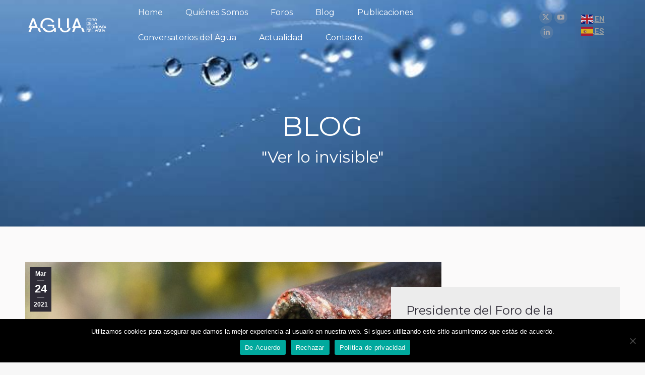

--- FILE ---
content_type: text/html; charset=UTF-8
request_url: https://forodelaeconomiadelagua.org/author/foroeconomiaagua/page/14/
body_size: 18640
content:
<!DOCTYPE html>
<!--[if !(IE 6) | !(IE 7) | !(IE 8)  ]><!-->
<html lang="es" class="no-js">
<!--<![endif]-->
<head>
	<meta charset="UTF-8" />
				<meta name="viewport" content="width=device-width, initial-scale=1, maximum-scale=1, user-scalable=0"/>
			<meta name="theme-color" content="#979fa3"/>	<link rel="profile" href="https://gmpg.org/xfn/11" />
	<title>Foro de la Economía del Agua &#8211; Página 14 &#8211; FORO DE LA ECONOMÍA DEL AGUA</title>
<meta name='robots' content='max-image-preview:large' />
<link rel='dns-prefetch' href='//stats.wp.com' />
<link rel='dns-prefetch' href='//fonts.googleapis.com' />
<link rel="alternate" type="application/rss+xml" title="FORO DE LA ECONOMÍA DEL AGUA &raquo; Feed" href="https://forodelaeconomiadelagua.org/feed/" />
<link rel="alternate" type="application/rss+xml" title="FORO DE LA ECONOMÍA DEL AGUA &raquo; Feed de los comentarios" href="https://forodelaeconomiadelagua.org/comments/feed/" />
<link rel="alternate" type="application/rss+xml" title="FORO DE LA ECONOMÍA DEL AGUA &raquo; Feed de entradas de Foro de la Economía del Agua" href="https://forodelaeconomiadelagua.org/author/foroeconomiaagua/feed/" />
<style type="text/css" media="all">@font-face{font-family:'Lato';font-display:block;font-style:normal;font-weight:400;font-display:swap;src:url(https://fonts.gstatic.com/s/lato/v25/S6uyw4BMUTPHjxAwXiWtFCfQ7A.woff2) format('woff2');unicode-range:U+0100-02BA,U+02BD-02C5,U+02C7-02CC,U+02CE-02D7,U+02DD-02FF,U+0304,U+0308,U+0329,U+1D00-1DBF,U+1E00-1E9F,U+1EF2-1EFF,U+2020,U+20A0-20AB,U+20AD-20C0,U+2113,U+2C60-2C7F,U+A720-A7FF}@font-face{font-family:'Lato';font-display:block;font-style:normal;font-weight:400;font-display:swap;src:url(https://fonts.gstatic.com/s/lato/v25/S6uyw4BMUTPHjx4wXiWtFCc.woff2) format('woff2');unicode-range:U+0000-00FF,U+0131,U+0152-0153,U+02BB-02BC,U+02C6,U+02DA,U+02DC,U+0304,U+0308,U+0329,U+2000-206F,U+20AC,U+2122,U+2191,U+2193,U+2212,U+2215,U+FEFF,U+FFFD}@font-face{font-family:'Lato';font-display:block;font-style:normal;font-weight:700;font-display:swap;src:url(https://fonts.gstatic.com/s/lato/v25/S6u9w4BMUTPHh6UVSwaPGQ3q5d0N7w.woff2) format('woff2');unicode-range:U+0100-02BA,U+02BD-02C5,U+02C7-02CC,U+02CE-02D7,U+02DD-02FF,U+0304,U+0308,U+0329,U+1D00-1DBF,U+1E00-1E9F,U+1EF2-1EFF,U+2020,U+20A0-20AB,U+20AD-20C0,U+2113,U+2C60-2C7F,U+A720-A7FF}@font-face{font-family:'Lato';font-display:block;font-style:normal;font-weight:700;font-display:swap;src:url(https://fonts.gstatic.com/s/lato/v25/S6u9w4BMUTPHh6UVSwiPGQ3q5d0.woff2) format('woff2');unicode-range:U+0000-00FF,U+0131,U+0152-0153,U+02BB-02BC,U+02C6,U+02DA,U+02DC,U+0304,U+0308,U+0329,U+2000-206F,U+20AC,U+2122,U+2191,U+2193,U+2212,U+2215,U+FEFF,U+FFFD}@font-face{font-family:'Montserrat';font-display:block;font-style:normal;font-weight:400;font-display:swap;src:url(https://fonts.gstatic.com/s/montserrat/v31/JTUSjIg1_i6t8kCHKm459WRhyyTh89ZNpQ.woff2) format('woff2');unicode-range:U+0460-052F,U+1C80-1C8A,U+20B4,U+2DE0-2DFF,U+A640-A69F,U+FE2E-FE2F}@font-face{font-family:'Montserrat';font-display:block;font-style:normal;font-weight:400;font-display:swap;src:url(https://fonts.gstatic.com/s/montserrat/v31/JTUSjIg1_i6t8kCHKm459W1hyyTh89ZNpQ.woff2) format('woff2');unicode-range:U+0301,U+0400-045F,U+0490-0491,U+04B0-04B1,U+2116}@font-face{font-family:'Montserrat';font-display:block;font-style:normal;font-weight:400;font-display:swap;src:url(https://fonts.gstatic.com/s/montserrat/v31/JTUSjIg1_i6t8kCHKm459WZhyyTh89ZNpQ.woff2) format('woff2');unicode-range:U+0102-0103,U+0110-0111,U+0128-0129,U+0168-0169,U+01A0-01A1,U+01AF-01B0,U+0300-0301,U+0303-0304,U+0308-0309,U+0323,U+0329,U+1EA0-1EF9,U+20AB}@font-face{font-family:'Montserrat';font-display:block;font-style:normal;font-weight:400;font-display:swap;src:url(https://fonts.gstatic.com/s/montserrat/v31/JTUSjIg1_i6t8kCHKm459WdhyyTh89ZNpQ.woff2) format('woff2');unicode-range:U+0100-02BA,U+02BD-02C5,U+02C7-02CC,U+02CE-02D7,U+02DD-02FF,U+0304,U+0308,U+0329,U+1D00-1DBF,U+1E00-1E9F,U+1EF2-1EFF,U+2020,U+20A0-20AB,U+20AD-20C0,U+2113,U+2C60-2C7F,U+A720-A7FF}@font-face{font-family:'Montserrat';font-display:block;font-style:normal;font-weight:400;font-display:swap;src:url(https://fonts.gstatic.com/s/montserrat/v31/JTUSjIg1_i6t8kCHKm459WlhyyTh89Y.woff2) format('woff2');unicode-range:U+0000-00FF,U+0131,U+0152-0153,U+02BB-02BC,U+02C6,U+02DA,U+02DC,U+0304,U+0308,U+0329,U+2000-206F,U+20AC,U+2122,U+2191,U+2193,U+2212,U+2215,U+FEFF,U+FFFD}@font-face{font-family:'Montserrat';font-display:block;font-style:normal;font-weight:600;font-display:swap;src:url(https://fonts.gstatic.com/s/montserrat/v31/JTUSjIg1_i6t8kCHKm459WRhyyTh89ZNpQ.woff2) format('woff2');unicode-range:U+0460-052F,U+1C80-1C8A,U+20B4,U+2DE0-2DFF,U+A640-A69F,U+FE2E-FE2F}@font-face{font-family:'Montserrat';font-display:block;font-style:normal;font-weight:600;font-display:swap;src:url(https://fonts.gstatic.com/s/montserrat/v31/JTUSjIg1_i6t8kCHKm459W1hyyTh89ZNpQ.woff2) format('woff2');unicode-range:U+0301,U+0400-045F,U+0490-0491,U+04B0-04B1,U+2116}@font-face{font-family:'Montserrat';font-display:block;font-style:normal;font-weight:600;font-display:swap;src:url(https://fonts.gstatic.com/s/montserrat/v31/JTUSjIg1_i6t8kCHKm459WZhyyTh89ZNpQ.woff2) format('woff2');unicode-range:U+0102-0103,U+0110-0111,U+0128-0129,U+0168-0169,U+01A0-01A1,U+01AF-01B0,U+0300-0301,U+0303-0304,U+0308-0309,U+0323,U+0329,U+1EA0-1EF9,U+20AB}@font-face{font-family:'Montserrat';font-display:block;font-style:normal;font-weight:600;font-display:swap;src:url(https://fonts.gstatic.com/s/montserrat/v31/JTUSjIg1_i6t8kCHKm459WdhyyTh89ZNpQ.woff2) format('woff2');unicode-range:U+0100-02BA,U+02BD-02C5,U+02C7-02CC,U+02CE-02D7,U+02DD-02FF,U+0304,U+0308,U+0329,U+1D00-1DBF,U+1E00-1E9F,U+1EF2-1EFF,U+2020,U+20A0-20AB,U+20AD-20C0,U+2113,U+2C60-2C7F,U+A720-A7FF}@font-face{font-family:'Montserrat';font-display:block;font-style:normal;font-weight:600;font-display:swap;src:url(https://fonts.gstatic.com/s/montserrat/v31/JTUSjIg1_i6t8kCHKm459WlhyyTh89Y.woff2) format('woff2');unicode-range:U+0000-00FF,U+0131,U+0152-0153,U+02BB-02BC,U+02C6,U+02DA,U+02DC,U+0304,U+0308,U+0329,U+2000-206F,U+20AC,U+2122,U+2191,U+2193,U+2212,U+2215,U+FEFF,U+FFFD}@font-face{font-family:'Montserrat';font-display:block;font-style:normal;font-weight:700;font-display:swap;src:url(https://fonts.gstatic.com/s/montserrat/v31/JTUSjIg1_i6t8kCHKm459WRhyyTh89ZNpQ.woff2) format('woff2');unicode-range:U+0460-052F,U+1C80-1C8A,U+20B4,U+2DE0-2DFF,U+A640-A69F,U+FE2E-FE2F}@font-face{font-family:'Montserrat';font-display:block;font-style:normal;font-weight:700;font-display:swap;src:url(https://fonts.gstatic.com/s/montserrat/v31/JTUSjIg1_i6t8kCHKm459W1hyyTh89ZNpQ.woff2) format('woff2');unicode-range:U+0301,U+0400-045F,U+0490-0491,U+04B0-04B1,U+2116}@font-face{font-family:'Montserrat';font-display:block;font-style:normal;font-weight:700;font-display:swap;src:url(https://fonts.gstatic.com/s/montserrat/v31/JTUSjIg1_i6t8kCHKm459WZhyyTh89ZNpQ.woff2) format('woff2');unicode-range:U+0102-0103,U+0110-0111,U+0128-0129,U+0168-0169,U+01A0-01A1,U+01AF-01B0,U+0300-0301,U+0303-0304,U+0308-0309,U+0323,U+0329,U+1EA0-1EF9,U+20AB}@font-face{font-family:'Montserrat';font-display:block;font-style:normal;font-weight:700;font-display:swap;src:url(https://fonts.gstatic.com/s/montserrat/v31/JTUSjIg1_i6t8kCHKm459WdhyyTh89ZNpQ.woff2) format('woff2');unicode-range:U+0100-02BA,U+02BD-02C5,U+02C7-02CC,U+02CE-02D7,U+02DD-02FF,U+0304,U+0308,U+0329,U+1D00-1DBF,U+1E00-1E9F,U+1EF2-1EFF,U+2020,U+20A0-20AB,U+20AD-20C0,U+2113,U+2C60-2C7F,U+A720-A7FF}@font-face{font-family:'Montserrat';font-display:block;font-style:normal;font-weight:700;font-display:swap;src:url(https://fonts.gstatic.com/s/montserrat/v31/JTUSjIg1_i6t8kCHKm459WlhyyTh89Y.woff2) format('woff2');unicode-range:U+0000-00FF,U+0131,U+0152-0153,U+02BB-02BC,U+02C6,U+02DA,U+02DC,U+0304,U+0308,U+0329,U+2000-206F,U+20AC,U+2122,U+2191,U+2193,U+2212,U+2215,U+FEFF,U+FFFD}@font-face{font-family:'Roboto';font-display:block;font-style:normal;font-weight:400;font-stretch:100%;font-display:swap;src:url(https://fonts.gstatic.com/s/roboto/v50/KFO7CnqEu92Fr1ME7kSn66aGLdTylUAMa3GUBHMdazTgWw.woff2) format('woff2');unicode-range:U+0460-052F,U+1C80-1C8A,U+20B4,U+2DE0-2DFF,U+A640-A69F,U+FE2E-FE2F}@font-face{font-family:'Roboto';font-display:block;font-style:normal;font-weight:400;font-stretch:100%;font-display:swap;src:url(https://fonts.gstatic.com/s/roboto/v50/KFO7CnqEu92Fr1ME7kSn66aGLdTylUAMa3iUBHMdazTgWw.woff2) format('woff2');unicode-range:U+0301,U+0400-045F,U+0490-0491,U+04B0-04B1,U+2116}@font-face{font-family:'Roboto';font-display:block;font-style:normal;font-weight:400;font-stretch:100%;font-display:swap;src:url(https://fonts.gstatic.com/s/roboto/v50/KFO7CnqEu92Fr1ME7kSn66aGLdTylUAMa3CUBHMdazTgWw.woff2) format('woff2');unicode-range:U+1F00-1FFF}@font-face{font-family:'Roboto';font-display:block;font-style:normal;font-weight:400;font-stretch:100%;font-display:swap;src:url(https://fonts.gstatic.com/s/roboto/v50/KFO7CnqEu92Fr1ME7kSn66aGLdTylUAMa3-UBHMdazTgWw.woff2) format('woff2');unicode-range:U+0370-0377,U+037A-037F,U+0384-038A,U+038C,U+038E-03A1,U+03A3-03FF}@font-face{font-family:'Roboto';font-display:block;font-style:normal;font-weight:400;font-stretch:100%;font-display:swap;src:url(https://fonts.gstatic.com/s/roboto/v50/KFO7CnqEu92Fr1ME7kSn66aGLdTylUAMawCUBHMdazTgWw.woff2) format('woff2');unicode-range:U+0302-0303,U+0305,U+0307-0308,U+0310,U+0312,U+0315,U+031A,U+0326-0327,U+032C,U+032F-0330,U+0332-0333,U+0338,U+033A,U+0346,U+034D,U+0391-03A1,U+03A3-03A9,U+03B1-03C9,U+03D1,U+03D5-03D6,U+03F0-03F1,U+03F4-03F5,U+2016-2017,U+2034-2038,U+203C,U+2040,U+2043,U+2047,U+2050,U+2057,U+205F,U+2070-2071,U+2074-208E,U+2090-209C,U+20D0-20DC,U+20E1,U+20E5-20EF,U+2100-2112,U+2114-2115,U+2117-2121,U+2123-214F,U+2190,U+2192,U+2194-21AE,U+21B0-21E5,U+21F1-21F2,U+21F4-2211,U+2213-2214,U+2216-22FF,U+2308-230B,U+2310,U+2319,U+231C-2321,U+2336-237A,U+237C,U+2395,U+239B-23B7,U+23D0,U+23DC-23E1,U+2474-2475,U+25AF,U+25B3,U+25B7,U+25BD,U+25C1,U+25CA,U+25CC,U+25FB,U+266D-266F,U+27C0-27FF,U+2900-2AFF,U+2B0E-2B11,U+2B30-2B4C,U+2BFE,U+3030,U+FF5B,U+FF5D,U+1D400-1D7FF,U+1EE00-1EEFF}@font-face{font-family:'Roboto';font-display:block;font-style:normal;font-weight:400;font-stretch:100%;font-display:swap;src:url(https://fonts.gstatic.com/s/roboto/v50/KFO7CnqEu92Fr1ME7kSn66aGLdTylUAMaxKUBHMdazTgWw.woff2) format('woff2');unicode-range:U+0001-000C,U+000E-001F,U+007F-009F,U+20DD-20E0,U+20E2-20E4,U+2150-218F,U+2190,U+2192,U+2194-2199,U+21AF,U+21E6-21F0,U+21F3,U+2218-2219,U+2299,U+22C4-22C6,U+2300-243F,U+2440-244A,U+2460-24FF,U+25A0-27BF,U+2800-28FF,U+2921-2922,U+2981,U+29BF,U+29EB,U+2B00-2BFF,U+4DC0-4DFF,U+FFF9-FFFB,U+10140-1018E,U+10190-1019C,U+101A0,U+101D0-101FD,U+102E0-102FB,U+10E60-10E7E,U+1D2C0-1D2D3,U+1D2E0-1D37F,U+1F000-1F0FF,U+1F100-1F1AD,U+1F1E6-1F1FF,U+1F30D-1F30F,U+1F315,U+1F31C,U+1F31E,U+1F320-1F32C,U+1F336,U+1F378,U+1F37D,U+1F382,U+1F393-1F39F,U+1F3A7-1F3A8,U+1F3AC-1F3AF,U+1F3C2,U+1F3C4-1F3C6,U+1F3CA-1F3CE,U+1F3D4-1F3E0,U+1F3ED,U+1F3F1-1F3F3,U+1F3F5-1F3F7,U+1F408,U+1F415,U+1F41F,U+1F426,U+1F43F,U+1F441-1F442,U+1F444,U+1F446-1F449,U+1F44C-1F44E,U+1F453,U+1F46A,U+1F47D,U+1F4A3,U+1F4B0,U+1F4B3,U+1F4B9,U+1F4BB,U+1F4BF,U+1F4C8-1F4CB,U+1F4D6,U+1F4DA,U+1F4DF,U+1F4E3-1F4E6,U+1F4EA-1F4ED,U+1F4F7,U+1F4F9-1F4FB,U+1F4FD-1F4FE,U+1F503,U+1F507-1F50B,U+1F50D,U+1F512-1F513,U+1F53E-1F54A,U+1F54F-1F5FA,U+1F610,U+1F650-1F67F,U+1F687,U+1F68D,U+1F691,U+1F694,U+1F698,U+1F6AD,U+1F6B2,U+1F6B9-1F6BA,U+1F6BC,U+1F6C6-1F6CF,U+1F6D3-1F6D7,U+1F6E0-1F6EA,U+1F6F0-1F6F3,U+1F6F7-1F6FC,U+1F700-1F7FF,U+1F800-1F80B,U+1F810-1F847,U+1F850-1F859,U+1F860-1F887,U+1F890-1F8AD,U+1F8B0-1F8BB,U+1F8C0-1F8C1,U+1F900-1F90B,U+1F93B,U+1F946,U+1F984,U+1F996,U+1F9E9,U+1FA00-1FA6F,U+1FA70-1FA7C,U+1FA80-1FA89,U+1FA8F-1FAC6,U+1FACE-1FADC,U+1FADF-1FAE9,U+1FAF0-1FAF8,U+1FB00-1FBFF}@font-face{font-family:'Roboto';font-display:block;font-style:normal;font-weight:400;font-stretch:100%;font-display:swap;src:url(https://fonts.gstatic.com/s/roboto/v50/KFO7CnqEu92Fr1ME7kSn66aGLdTylUAMa3OUBHMdazTgWw.woff2) format('woff2');unicode-range:U+0102-0103,U+0110-0111,U+0128-0129,U+0168-0169,U+01A0-01A1,U+01AF-01B0,U+0300-0301,U+0303-0304,U+0308-0309,U+0323,U+0329,U+1EA0-1EF9,U+20AB}@font-face{font-family:'Roboto';font-display:block;font-style:normal;font-weight:400;font-stretch:100%;font-display:swap;src:url(https://fonts.gstatic.com/s/roboto/v50/KFO7CnqEu92Fr1ME7kSn66aGLdTylUAMa3KUBHMdazTgWw.woff2) format('woff2');unicode-range:U+0100-02BA,U+02BD-02C5,U+02C7-02CC,U+02CE-02D7,U+02DD-02FF,U+0304,U+0308,U+0329,U+1D00-1DBF,U+1E00-1E9F,U+1EF2-1EFF,U+2020,U+20A0-20AB,U+20AD-20C0,U+2113,U+2C60-2C7F,U+A720-A7FF}@font-face{font-family:'Roboto';font-display:block;font-style:normal;font-weight:400;font-stretch:100%;font-display:swap;src:url(https://fonts.gstatic.com/s/roboto/v50/KFO7CnqEu92Fr1ME7kSn66aGLdTylUAMa3yUBHMdazQ.woff2) format('woff2');unicode-range:U+0000-00FF,U+0131,U+0152-0153,U+02BB-02BC,U+02C6,U+02DA,U+02DC,U+0304,U+0308,U+0329,U+2000-206F,U+20AC,U+2122,U+2191,U+2193,U+2212,U+2215,U+FEFF,U+FFFD}@font-face{font-family:'Roboto';font-display:block;font-style:normal;font-weight:500;font-stretch:100%;font-display:swap;src:url(https://fonts.gstatic.com/s/roboto/v50/KFO7CnqEu92Fr1ME7kSn66aGLdTylUAMa3GUBHMdazTgWw.woff2) format('woff2');unicode-range:U+0460-052F,U+1C80-1C8A,U+20B4,U+2DE0-2DFF,U+A640-A69F,U+FE2E-FE2F}@font-face{font-family:'Roboto';font-display:block;font-style:normal;font-weight:500;font-stretch:100%;font-display:swap;src:url(https://fonts.gstatic.com/s/roboto/v50/KFO7CnqEu92Fr1ME7kSn66aGLdTylUAMa3iUBHMdazTgWw.woff2) format('woff2');unicode-range:U+0301,U+0400-045F,U+0490-0491,U+04B0-04B1,U+2116}@font-face{font-family:'Roboto';font-display:block;font-style:normal;font-weight:500;font-stretch:100%;font-display:swap;src:url(https://fonts.gstatic.com/s/roboto/v50/KFO7CnqEu92Fr1ME7kSn66aGLdTylUAMa3CUBHMdazTgWw.woff2) format('woff2');unicode-range:U+1F00-1FFF}@font-face{font-family:'Roboto';font-display:block;font-style:normal;font-weight:500;font-stretch:100%;font-display:swap;src:url(https://fonts.gstatic.com/s/roboto/v50/KFO7CnqEu92Fr1ME7kSn66aGLdTylUAMa3-UBHMdazTgWw.woff2) format('woff2');unicode-range:U+0370-0377,U+037A-037F,U+0384-038A,U+038C,U+038E-03A1,U+03A3-03FF}@font-face{font-family:'Roboto';font-display:block;font-style:normal;font-weight:500;font-stretch:100%;font-display:swap;src:url(https://fonts.gstatic.com/s/roboto/v50/KFO7CnqEu92Fr1ME7kSn66aGLdTylUAMawCUBHMdazTgWw.woff2) format('woff2');unicode-range:U+0302-0303,U+0305,U+0307-0308,U+0310,U+0312,U+0315,U+031A,U+0326-0327,U+032C,U+032F-0330,U+0332-0333,U+0338,U+033A,U+0346,U+034D,U+0391-03A1,U+03A3-03A9,U+03B1-03C9,U+03D1,U+03D5-03D6,U+03F0-03F1,U+03F4-03F5,U+2016-2017,U+2034-2038,U+203C,U+2040,U+2043,U+2047,U+2050,U+2057,U+205F,U+2070-2071,U+2074-208E,U+2090-209C,U+20D0-20DC,U+20E1,U+20E5-20EF,U+2100-2112,U+2114-2115,U+2117-2121,U+2123-214F,U+2190,U+2192,U+2194-21AE,U+21B0-21E5,U+21F1-21F2,U+21F4-2211,U+2213-2214,U+2216-22FF,U+2308-230B,U+2310,U+2319,U+231C-2321,U+2336-237A,U+237C,U+2395,U+239B-23B7,U+23D0,U+23DC-23E1,U+2474-2475,U+25AF,U+25B3,U+25B7,U+25BD,U+25C1,U+25CA,U+25CC,U+25FB,U+266D-266F,U+27C0-27FF,U+2900-2AFF,U+2B0E-2B11,U+2B30-2B4C,U+2BFE,U+3030,U+FF5B,U+FF5D,U+1D400-1D7FF,U+1EE00-1EEFF}@font-face{font-family:'Roboto';font-display:block;font-style:normal;font-weight:500;font-stretch:100%;font-display:swap;src:url(https://fonts.gstatic.com/s/roboto/v50/KFO7CnqEu92Fr1ME7kSn66aGLdTylUAMaxKUBHMdazTgWw.woff2) format('woff2');unicode-range:U+0001-000C,U+000E-001F,U+007F-009F,U+20DD-20E0,U+20E2-20E4,U+2150-218F,U+2190,U+2192,U+2194-2199,U+21AF,U+21E6-21F0,U+21F3,U+2218-2219,U+2299,U+22C4-22C6,U+2300-243F,U+2440-244A,U+2460-24FF,U+25A0-27BF,U+2800-28FF,U+2921-2922,U+2981,U+29BF,U+29EB,U+2B00-2BFF,U+4DC0-4DFF,U+FFF9-FFFB,U+10140-1018E,U+10190-1019C,U+101A0,U+101D0-101FD,U+102E0-102FB,U+10E60-10E7E,U+1D2C0-1D2D3,U+1D2E0-1D37F,U+1F000-1F0FF,U+1F100-1F1AD,U+1F1E6-1F1FF,U+1F30D-1F30F,U+1F315,U+1F31C,U+1F31E,U+1F320-1F32C,U+1F336,U+1F378,U+1F37D,U+1F382,U+1F393-1F39F,U+1F3A7-1F3A8,U+1F3AC-1F3AF,U+1F3C2,U+1F3C4-1F3C6,U+1F3CA-1F3CE,U+1F3D4-1F3E0,U+1F3ED,U+1F3F1-1F3F3,U+1F3F5-1F3F7,U+1F408,U+1F415,U+1F41F,U+1F426,U+1F43F,U+1F441-1F442,U+1F444,U+1F446-1F449,U+1F44C-1F44E,U+1F453,U+1F46A,U+1F47D,U+1F4A3,U+1F4B0,U+1F4B3,U+1F4B9,U+1F4BB,U+1F4BF,U+1F4C8-1F4CB,U+1F4D6,U+1F4DA,U+1F4DF,U+1F4E3-1F4E6,U+1F4EA-1F4ED,U+1F4F7,U+1F4F9-1F4FB,U+1F4FD-1F4FE,U+1F503,U+1F507-1F50B,U+1F50D,U+1F512-1F513,U+1F53E-1F54A,U+1F54F-1F5FA,U+1F610,U+1F650-1F67F,U+1F687,U+1F68D,U+1F691,U+1F694,U+1F698,U+1F6AD,U+1F6B2,U+1F6B9-1F6BA,U+1F6BC,U+1F6C6-1F6CF,U+1F6D3-1F6D7,U+1F6E0-1F6EA,U+1F6F0-1F6F3,U+1F6F7-1F6FC,U+1F700-1F7FF,U+1F800-1F80B,U+1F810-1F847,U+1F850-1F859,U+1F860-1F887,U+1F890-1F8AD,U+1F8B0-1F8BB,U+1F8C0-1F8C1,U+1F900-1F90B,U+1F93B,U+1F946,U+1F984,U+1F996,U+1F9E9,U+1FA00-1FA6F,U+1FA70-1FA7C,U+1FA80-1FA89,U+1FA8F-1FAC6,U+1FACE-1FADC,U+1FADF-1FAE9,U+1FAF0-1FAF8,U+1FB00-1FBFF}@font-face{font-family:'Roboto';font-display:block;font-style:normal;font-weight:500;font-stretch:100%;font-display:swap;src:url(https://fonts.gstatic.com/s/roboto/v50/KFO7CnqEu92Fr1ME7kSn66aGLdTylUAMa3OUBHMdazTgWw.woff2) format('woff2');unicode-range:U+0102-0103,U+0110-0111,U+0128-0129,U+0168-0169,U+01A0-01A1,U+01AF-01B0,U+0300-0301,U+0303-0304,U+0308-0309,U+0323,U+0329,U+1EA0-1EF9,U+20AB}@font-face{font-family:'Roboto';font-display:block;font-style:normal;font-weight:500;font-stretch:100%;font-display:swap;src:url(https://fonts.gstatic.com/s/roboto/v50/KFO7CnqEu92Fr1ME7kSn66aGLdTylUAMa3KUBHMdazTgWw.woff2) format('woff2');unicode-range:U+0100-02BA,U+02BD-02C5,U+02C7-02CC,U+02CE-02D7,U+02DD-02FF,U+0304,U+0308,U+0329,U+1D00-1DBF,U+1E00-1E9F,U+1EF2-1EFF,U+2020,U+20A0-20AB,U+20AD-20C0,U+2113,U+2C60-2C7F,U+A720-A7FF}@font-face{font-family:'Roboto';font-display:block;font-style:normal;font-weight:500;font-stretch:100%;font-display:swap;src:url(https://fonts.gstatic.com/s/roboto/v50/KFO7CnqEu92Fr1ME7kSn66aGLdTylUAMa3yUBHMdazQ.woff2) format('woff2');unicode-range:U+0000-00FF,U+0131,U+0152-0153,U+02BB-02BC,U+02C6,U+02DA,U+02DC,U+0304,U+0308,U+0329,U+2000-206F,U+20AC,U+2122,U+2191,U+2193,U+2212,U+2215,U+FEFF,U+FFFD}@font-face{font-family:'Roboto';font-display:block;font-style:normal;font-weight:600;font-stretch:100%;font-display:swap;src:url(https://fonts.gstatic.com/s/roboto/v50/KFO7CnqEu92Fr1ME7kSn66aGLdTylUAMa3GUBHMdazTgWw.woff2) format('woff2');unicode-range:U+0460-052F,U+1C80-1C8A,U+20B4,U+2DE0-2DFF,U+A640-A69F,U+FE2E-FE2F}@font-face{font-family:'Roboto';font-display:block;font-style:normal;font-weight:600;font-stretch:100%;font-display:swap;src:url(https://fonts.gstatic.com/s/roboto/v50/KFO7CnqEu92Fr1ME7kSn66aGLdTylUAMa3iUBHMdazTgWw.woff2) format('woff2');unicode-range:U+0301,U+0400-045F,U+0490-0491,U+04B0-04B1,U+2116}@font-face{font-family:'Roboto';font-display:block;font-style:normal;font-weight:600;font-stretch:100%;font-display:swap;src:url(https://fonts.gstatic.com/s/roboto/v50/KFO7CnqEu92Fr1ME7kSn66aGLdTylUAMa3CUBHMdazTgWw.woff2) format('woff2');unicode-range:U+1F00-1FFF}@font-face{font-family:'Roboto';font-display:block;font-style:normal;font-weight:600;font-stretch:100%;font-display:swap;src:url(https://fonts.gstatic.com/s/roboto/v50/KFO7CnqEu92Fr1ME7kSn66aGLdTylUAMa3-UBHMdazTgWw.woff2) format('woff2');unicode-range:U+0370-0377,U+037A-037F,U+0384-038A,U+038C,U+038E-03A1,U+03A3-03FF}@font-face{font-family:'Roboto';font-display:block;font-style:normal;font-weight:600;font-stretch:100%;font-display:swap;src:url(https://fonts.gstatic.com/s/roboto/v50/KFO7CnqEu92Fr1ME7kSn66aGLdTylUAMawCUBHMdazTgWw.woff2) format('woff2');unicode-range:U+0302-0303,U+0305,U+0307-0308,U+0310,U+0312,U+0315,U+031A,U+0326-0327,U+032C,U+032F-0330,U+0332-0333,U+0338,U+033A,U+0346,U+034D,U+0391-03A1,U+03A3-03A9,U+03B1-03C9,U+03D1,U+03D5-03D6,U+03F0-03F1,U+03F4-03F5,U+2016-2017,U+2034-2038,U+203C,U+2040,U+2043,U+2047,U+2050,U+2057,U+205F,U+2070-2071,U+2074-208E,U+2090-209C,U+20D0-20DC,U+20E1,U+20E5-20EF,U+2100-2112,U+2114-2115,U+2117-2121,U+2123-214F,U+2190,U+2192,U+2194-21AE,U+21B0-21E5,U+21F1-21F2,U+21F4-2211,U+2213-2214,U+2216-22FF,U+2308-230B,U+2310,U+2319,U+231C-2321,U+2336-237A,U+237C,U+2395,U+239B-23B7,U+23D0,U+23DC-23E1,U+2474-2475,U+25AF,U+25B3,U+25B7,U+25BD,U+25C1,U+25CA,U+25CC,U+25FB,U+266D-266F,U+27C0-27FF,U+2900-2AFF,U+2B0E-2B11,U+2B30-2B4C,U+2BFE,U+3030,U+FF5B,U+FF5D,U+1D400-1D7FF,U+1EE00-1EEFF}@font-face{font-family:'Roboto';font-display:block;font-style:normal;font-weight:600;font-stretch:100%;font-display:swap;src:url(https://fonts.gstatic.com/s/roboto/v50/KFO7CnqEu92Fr1ME7kSn66aGLdTylUAMaxKUBHMdazTgWw.woff2) format('woff2');unicode-range:U+0001-000C,U+000E-001F,U+007F-009F,U+20DD-20E0,U+20E2-20E4,U+2150-218F,U+2190,U+2192,U+2194-2199,U+21AF,U+21E6-21F0,U+21F3,U+2218-2219,U+2299,U+22C4-22C6,U+2300-243F,U+2440-244A,U+2460-24FF,U+25A0-27BF,U+2800-28FF,U+2921-2922,U+2981,U+29BF,U+29EB,U+2B00-2BFF,U+4DC0-4DFF,U+FFF9-FFFB,U+10140-1018E,U+10190-1019C,U+101A0,U+101D0-101FD,U+102E0-102FB,U+10E60-10E7E,U+1D2C0-1D2D3,U+1D2E0-1D37F,U+1F000-1F0FF,U+1F100-1F1AD,U+1F1E6-1F1FF,U+1F30D-1F30F,U+1F315,U+1F31C,U+1F31E,U+1F320-1F32C,U+1F336,U+1F378,U+1F37D,U+1F382,U+1F393-1F39F,U+1F3A7-1F3A8,U+1F3AC-1F3AF,U+1F3C2,U+1F3C4-1F3C6,U+1F3CA-1F3CE,U+1F3D4-1F3E0,U+1F3ED,U+1F3F1-1F3F3,U+1F3F5-1F3F7,U+1F408,U+1F415,U+1F41F,U+1F426,U+1F43F,U+1F441-1F442,U+1F444,U+1F446-1F449,U+1F44C-1F44E,U+1F453,U+1F46A,U+1F47D,U+1F4A3,U+1F4B0,U+1F4B3,U+1F4B9,U+1F4BB,U+1F4BF,U+1F4C8-1F4CB,U+1F4D6,U+1F4DA,U+1F4DF,U+1F4E3-1F4E6,U+1F4EA-1F4ED,U+1F4F7,U+1F4F9-1F4FB,U+1F4FD-1F4FE,U+1F503,U+1F507-1F50B,U+1F50D,U+1F512-1F513,U+1F53E-1F54A,U+1F54F-1F5FA,U+1F610,U+1F650-1F67F,U+1F687,U+1F68D,U+1F691,U+1F694,U+1F698,U+1F6AD,U+1F6B2,U+1F6B9-1F6BA,U+1F6BC,U+1F6C6-1F6CF,U+1F6D3-1F6D7,U+1F6E0-1F6EA,U+1F6F0-1F6F3,U+1F6F7-1F6FC,U+1F700-1F7FF,U+1F800-1F80B,U+1F810-1F847,U+1F850-1F859,U+1F860-1F887,U+1F890-1F8AD,U+1F8B0-1F8BB,U+1F8C0-1F8C1,U+1F900-1F90B,U+1F93B,U+1F946,U+1F984,U+1F996,U+1F9E9,U+1FA00-1FA6F,U+1FA70-1FA7C,U+1FA80-1FA89,U+1FA8F-1FAC6,U+1FACE-1FADC,U+1FADF-1FAE9,U+1FAF0-1FAF8,U+1FB00-1FBFF}@font-face{font-family:'Roboto';font-display:block;font-style:normal;font-weight:600;font-stretch:100%;font-display:swap;src:url(https://fonts.gstatic.com/s/roboto/v50/KFO7CnqEu92Fr1ME7kSn66aGLdTylUAMa3OUBHMdazTgWw.woff2) format('woff2');unicode-range:U+0102-0103,U+0110-0111,U+0128-0129,U+0168-0169,U+01A0-01A1,U+01AF-01B0,U+0300-0301,U+0303-0304,U+0308-0309,U+0323,U+0329,U+1EA0-1EF9,U+20AB}@font-face{font-family:'Roboto';font-display:block;font-style:normal;font-weight:600;font-stretch:100%;font-display:swap;src:url(https://fonts.gstatic.com/s/roboto/v50/KFO7CnqEu92Fr1ME7kSn66aGLdTylUAMa3KUBHMdazTgWw.woff2) format('woff2');unicode-range:U+0100-02BA,U+02BD-02C5,U+02C7-02CC,U+02CE-02D7,U+02DD-02FF,U+0304,U+0308,U+0329,U+1D00-1DBF,U+1E00-1E9F,U+1EF2-1EFF,U+2020,U+20A0-20AB,U+20AD-20C0,U+2113,U+2C60-2C7F,U+A720-A7FF}@font-face{font-family:'Roboto';font-display:block;font-style:normal;font-weight:600;font-stretch:100%;font-display:swap;src:url(https://fonts.gstatic.com/s/roboto/v50/KFO7CnqEu92Fr1ME7kSn66aGLdTylUAMa3yUBHMdazQ.woff2) format('woff2');unicode-range:U+0000-00FF,U+0131,U+0152-0153,U+02BB-02BC,U+02C6,U+02DA,U+02DC,U+0304,U+0308,U+0329,U+2000-206F,U+20AC,U+2122,U+2191,U+2193,U+2212,U+2215,U+FEFF,U+FFFD}@font-face{font-family:'Roboto';font-display:block;font-style:normal;font-weight:700;font-stretch:100%;font-display:swap;src:url(https://fonts.gstatic.com/s/roboto/v50/KFO7CnqEu92Fr1ME7kSn66aGLdTylUAMa3GUBHMdazTgWw.woff2) format('woff2');unicode-range:U+0460-052F,U+1C80-1C8A,U+20B4,U+2DE0-2DFF,U+A640-A69F,U+FE2E-FE2F}@font-face{font-family:'Roboto';font-display:block;font-style:normal;font-weight:700;font-stretch:100%;font-display:swap;src:url(https://fonts.gstatic.com/s/roboto/v50/KFO7CnqEu92Fr1ME7kSn66aGLdTylUAMa3iUBHMdazTgWw.woff2) format('woff2');unicode-range:U+0301,U+0400-045F,U+0490-0491,U+04B0-04B1,U+2116}@font-face{font-family:'Roboto';font-display:block;font-style:normal;font-weight:700;font-stretch:100%;font-display:swap;src:url(https://fonts.gstatic.com/s/roboto/v50/KFO7CnqEu92Fr1ME7kSn66aGLdTylUAMa3CUBHMdazTgWw.woff2) format('woff2');unicode-range:U+1F00-1FFF}@font-face{font-family:'Roboto';font-display:block;font-style:normal;font-weight:700;font-stretch:100%;font-display:swap;src:url(https://fonts.gstatic.com/s/roboto/v50/KFO7CnqEu92Fr1ME7kSn66aGLdTylUAMa3-UBHMdazTgWw.woff2) format('woff2');unicode-range:U+0370-0377,U+037A-037F,U+0384-038A,U+038C,U+038E-03A1,U+03A3-03FF}@font-face{font-family:'Roboto';font-display:block;font-style:normal;font-weight:700;font-stretch:100%;font-display:swap;src:url(https://fonts.gstatic.com/s/roboto/v50/KFO7CnqEu92Fr1ME7kSn66aGLdTylUAMawCUBHMdazTgWw.woff2) format('woff2');unicode-range:U+0302-0303,U+0305,U+0307-0308,U+0310,U+0312,U+0315,U+031A,U+0326-0327,U+032C,U+032F-0330,U+0332-0333,U+0338,U+033A,U+0346,U+034D,U+0391-03A1,U+03A3-03A9,U+03B1-03C9,U+03D1,U+03D5-03D6,U+03F0-03F1,U+03F4-03F5,U+2016-2017,U+2034-2038,U+203C,U+2040,U+2043,U+2047,U+2050,U+2057,U+205F,U+2070-2071,U+2074-208E,U+2090-209C,U+20D0-20DC,U+20E1,U+20E5-20EF,U+2100-2112,U+2114-2115,U+2117-2121,U+2123-214F,U+2190,U+2192,U+2194-21AE,U+21B0-21E5,U+21F1-21F2,U+21F4-2211,U+2213-2214,U+2216-22FF,U+2308-230B,U+2310,U+2319,U+231C-2321,U+2336-237A,U+237C,U+2395,U+239B-23B7,U+23D0,U+23DC-23E1,U+2474-2475,U+25AF,U+25B3,U+25B7,U+25BD,U+25C1,U+25CA,U+25CC,U+25FB,U+266D-266F,U+27C0-27FF,U+2900-2AFF,U+2B0E-2B11,U+2B30-2B4C,U+2BFE,U+3030,U+FF5B,U+FF5D,U+1D400-1D7FF,U+1EE00-1EEFF}@font-face{font-family:'Roboto';font-display:block;font-style:normal;font-weight:700;font-stretch:100%;font-display:swap;src:url(https://fonts.gstatic.com/s/roboto/v50/KFO7CnqEu92Fr1ME7kSn66aGLdTylUAMaxKUBHMdazTgWw.woff2) format('woff2');unicode-range:U+0001-000C,U+000E-001F,U+007F-009F,U+20DD-20E0,U+20E2-20E4,U+2150-218F,U+2190,U+2192,U+2194-2199,U+21AF,U+21E6-21F0,U+21F3,U+2218-2219,U+2299,U+22C4-22C6,U+2300-243F,U+2440-244A,U+2460-24FF,U+25A0-27BF,U+2800-28FF,U+2921-2922,U+2981,U+29BF,U+29EB,U+2B00-2BFF,U+4DC0-4DFF,U+FFF9-FFFB,U+10140-1018E,U+10190-1019C,U+101A0,U+101D0-101FD,U+102E0-102FB,U+10E60-10E7E,U+1D2C0-1D2D3,U+1D2E0-1D37F,U+1F000-1F0FF,U+1F100-1F1AD,U+1F1E6-1F1FF,U+1F30D-1F30F,U+1F315,U+1F31C,U+1F31E,U+1F320-1F32C,U+1F336,U+1F378,U+1F37D,U+1F382,U+1F393-1F39F,U+1F3A7-1F3A8,U+1F3AC-1F3AF,U+1F3C2,U+1F3C4-1F3C6,U+1F3CA-1F3CE,U+1F3D4-1F3E0,U+1F3ED,U+1F3F1-1F3F3,U+1F3F5-1F3F7,U+1F408,U+1F415,U+1F41F,U+1F426,U+1F43F,U+1F441-1F442,U+1F444,U+1F446-1F449,U+1F44C-1F44E,U+1F453,U+1F46A,U+1F47D,U+1F4A3,U+1F4B0,U+1F4B3,U+1F4B9,U+1F4BB,U+1F4BF,U+1F4C8-1F4CB,U+1F4D6,U+1F4DA,U+1F4DF,U+1F4E3-1F4E6,U+1F4EA-1F4ED,U+1F4F7,U+1F4F9-1F4FB,U+1F4FD-1F4FE,U+1F503,U+1F507-1F50B,U+1F50D,U+1F512-1F513,U+1F53E-1F54A,U+1F54F-1F5FA,U+1F610,U+1F650-1F67F,U+1F687,U+1F68D,U+1F691,U+1F694,U+1F698,U+1F6AD,U+1F6B2,U+1F6B9-1F6BA,U+1F6BC,U+1F6C6-1F6CF,U+1F6D3-1F6D7,U+1F6E0-1F6EA,U+1F6F0-1F6F3,U+1F6F7-1F6FC,U+1F700-1F7FF,U+1F800-1F80B,U+1F810-1F847,U+1F850-1F859,U+1F860-1F887,U+1F890-1F8AD,U+1F8B0-1F8BB,U+1F8C0-1F8C1,U+1F900-1F90B,U+1F93B,U+1F946,U+1F984,U+1F996,U+1F9E9,U+1FA00-1FA6F,U+1FA70-1FA7C,U+1FA80-1FA89,U+1FA8F-1FAC6,U+1FACE-1FADC,U+1FADF-1FAE9,U+1FAF0-1FAF8,U+1FB00-1FBFF}@font-face{font-family:'Roboto';font-display:block;font-style:normal;font-weight:700;font-stretch:100%;font-display:swap;src:url(https://fonts.gstatic.com/s/roboto/v50/KFO7CnqEu92Fr1ME7kSn66aGLdTylUAMa3OUBHMdazTgWw.woff2) format('woff2');unicode-range:U+0102-0103,U+0110-0111,U+0128-0129,U+0168-0169,U+01A0-01A1,U+01AF-01B0,U+0300-0301,U+0303-0304,U+0308-0309,U+0323,U+0329,U+1EA0-1EF9,U+20AB}@font-face{font-family:'Roboto';font-display:block;font-style:normal;font-weight:700;font-stretch:100%;font-display:swap;src:url(https://fonts.gstatic.com/s/roboto/v50/KFO7CnqEu92Fr1ME7kSn66aGLdTylUAMa3KUBHMdazTgWw.woff2) format('woff2');unicode-range:U+0100-02BA,U+02BD-02C5,U+02C7-02CC,U+02CE-02D7,U+02DD-02FF,U+0304,U+0308,U+0329,U+1D00-1DBF,U+1E00-1E9F,U+1EF2-1EFF,U+2020,U+20A0-20AB,U+20AD-20C0,U+2113,U+2C60-2C7F,U+A720-A7FF}@font-face{font-family:'Roboto';font-display:block;font-style:normal;font-weight:700;font-stretch:100%;font-display:swap;src:url(https://fonts.gstatic.com/s/roboto/v50/KFO7CnqEu92Fr1ME7kSn66aGLdTylUAMa3yUBHMdazQ.woff2) format('woff2');unicode-range:U+0000-00FF,U+0131,U+0152-0153,U+02BB-02BC,U+02C6,U+02DA,U+02DC,U+0304,U+0308,U+0329,U+2000-206F,U+20AC,U+2122,U+2191,U+2193,U+2212,U+2215,U+FEFF,U+FFFD}@font-face{font-family:'Roboto Condensed';font-display:block;font-style:normal;font-weight:400;font-display:swap;src:url(https://fonts.gstatic.com/s/robotocondensed/v31/ieVl2ZhZI2eCN5jzbjEETS9weq8-19-7DQk6YvNkeg.woff2) format('woff2');unicode-range:U+0460-052F,U+1C80-1C8A,U+20B4,U+2DE0-2DFF,U+A640-A69F,U+FE2E-FE2F}@font-face{font-family:'Roboto Condensed';font-display:block;font-style:normal;font-weight:400;font-display:swap;src:url(https://fonts.gstatic.com/s/robotocondensed/v31/ieVl2ZhZI2eCN5jzbjEETS9weq8-19a7DQk6YvNkeg.woff2) format('woff2');unicode-range:U+0301,U+0400-045F,U+0490-0491,U+04B0-04B1,U+2116}@font-face{font-family:'Roboto Condensed';font-display:block;font-style:normal;font-weight:400;font-display:swap;src:url(https://fonts.gstatic.com/s/robotocondensed/v31/ieVl2ZhZI2eCN5jzbjEETS9weq8-1967DQk6YvNkeg.woff2) format('woff2');unicode-range:U+1F00-1FFF}@font-face{font-family:'Roboto Condensed';font-display:block;font-style:normal;font-weight:400;font-display:swap;src:url(https://fonts.gstatic.com/s/robotocondensed/v31/ieVl2ZhZI2eCN5jzbjEETS9weq8-19G7DQk6YvNkeg.woff2) format('woff2');unicode-range:U+0370-0377,U+037A-037F,U+0384-038A,U+038C,U+038E-03A1,U+03A3-03FF}@font-face{font-family:'Roboto Condensed';font-display:block;font-style:normal;font-weight:400;font-display:swap;src:url(https://fonts.gstatic.com/s/robotocondensed/v31/ieVl2ZhZI2eCN5jzbjEETS9weq8-1927DQk6YvNkeg.woff2) format('woff2');unicode-range:U+0102-0103,U+0110-0111,U+0128-0129,U+0168-0169,U+01A0-01A1,U+01AF-01B0,U+0300-0301,U+0303-0304,U+0308-0309,U+0323,U+0329,U+1EA0-1EF9,U+20AB}@font-face{font-family:'Roboto Condensed';font-display:block;font-style:normal;font-weight:400;font-display:swap;src:url(https://fonts.gstatic.com/s/robotocondensed/v31/ieVl2ZhZI2eCN5jzbjEETS9weq8-19y7DQk6YvNkeg.woff2) format('woff2');unicode-range:U+0100-02BA,U+02BD-02C5,U+02C7-02CC,U+02CE-02D7,U+02DD-02FF,U+0304,U+0308,U+0329,U+1D00-1DBF,U+1E00-1E9F,U+1EF2-1EFF,U+2020,U+20A0-20AB,U+20AD-20C0,U+2113,U+2C60-2C7F,U+A720-A7FF}@font-face{font-family:'Roboto Condensed';font-display:block;font-style:normal;font-weight:400;font-display:swap;src:url(https://fonts.gstatic.com/s/robotocondensed/v31/ieVl2ZhZI2eCN5jzbjEETS9weq8-19K7DQk6YvM.woff2) format('woff2');unicode-range:U+0000-00FF,U+0131,U+0152-0153,U+02BB-02BC,U+02C6,U+02DA,U+02DC,U+0304,U+0308,U+0329,U+2000-206F,U+20AC,U+2122,U+2191,U+2193,U+2212,U+2215,U+FEFF,U+FFFD}@font-face{font-family:'Roboto Condensed';font-display:block;font-style:normal;font-weight:600;font-display:swap;src:url(https://fonts.gstatic.com/s/robotocondensed/v31/ieVl2ZhZI2eCN5jzbjEETS9weq8-19-7DQk6YvNkeg.woff2) format('woff2');unicode-range:U+0460-052F,U+1C80-1C8A,U+20B4,U+2DE0-2DFF,U+A640-A69F,U+FE2E-FE2F}@font-face{font-family:'Roboto Condensed';font-display:block;font-style:normal;font-weight:600;font-display:swap;src:url(https://fonts.gstatic.com/s/robotocondensed/v31/ieVl2ZhZI2eCN5jzbjEETS9weq8-19a7DQk6YvNkeg.woff2) format('woff2');unicode-range:U+0301,U+0400-045F,U+0490-0491,U+04B0-04B1,U+2116}@font-face{font-family:'Roboto Condensed';font-display:block;font-style:normal;font-weight:600;font-display:swap;src:url(https://fonts.gstatic.com/s/robotocondensed/v31/ieVl2ZhZI2eCN5jzbjEETS9weq8-1967DQk6YvNkeg.woff2) format('woff2');unicode-range:U+1F00-1FFF}@font-face{font-family:'Roboto Condensed';font-display:block;font-style:normal;font-weight:600;font-display:swap;src:url(https://fonts.gstatic.com/s/robotocondensed/v31/ieVl2ZhZI2eCN5jzbjEETS9weq8-19G7DQk6YvNkeg.woff2) format('woff2');unicode-range:U+0370-0377,U+037A-037F,U+0384-038A,U+038C,U+038E-03A1,U+03A3-03FF}@font-face{font-family:'Roboto Condensed';font-display:block;font-style:normal;font-weight:600;font-display:swap;src:url(https://fonts.gstatic.com/s/robotocondensed/v31/ieVl2ZhZI2eCN5jzbjEETS9weq8-1927DQk6YvNkeg.woff2) format('woff2');unicode-range:U+0102-0103,U+0110-0111,U+0128-0129,U+0168-0169,U+01A0-01A1,U+01AF-01B0,U+0300-0301,U+0303-0304,U+0308-0309,U+0323,U+0329,U+1EA0-1EF9,U+20AB}@font-face{font-family:'Roboto Condensed';font-display:block;font-style:normal;font-weight:600;font-display:swap;src:url(https://fonts.gstatic.com/s/robotocondensed/v31/ieVl2ZhZI2eCN5jzbjEETS9weq8-19y7DQk6YvNkeg.woff2) format('woff2');unicode-range:U+0100-02BA,U+02BD-02C5,U+02C7-02CC,U+02CE-02D7,U+02DD-02FF,U+0304,U+0308,U+0329,U+1D00-1DBF,U+1E00-1E9F,U+1EF2-1EFF,U+2020,U+20A0-20AB,U+20AD-20C0,U+2113,U+2C60-2C7F,U+A720-A7FF}@font-face{font-family:'Roboto Condensed';font-display:block;font-style:normal;font-weight:600;font-display:swap;src:url(https://fonts.gstatic.com/s/robotocondensed/v31/ieVl2ZhZI2eCN5jzbjEETS9weq8-19K7DQk6YvM.woff2) format('woff2');unicode-range:U+0000-00FF,U+0131,U+0152-0153,U+02BB-02BC,U+02C6,U+02DA,U+02DC,U+0304,U+0308,U+0329,U+2000-206F,U+20AC,U+2122,U+2191,U+2193,U+2212,U+2215,U+FEFF,U+FFFD}@font-face{font-family:'Roboto Condensed';font-display:block;font-style:normal;font-weight:700;font-display:swap;src:url(https://fonts.gstatic.com/s/robotocondensed/v31/ieVl2ZhZI2eCN5jzbjEETS9weq8-19-7DQk6YvNkeg.woff2) format('woff2');unicode-range:U+0460-052F,U+1C80-1C8A,U+20B4,U+2DE0-2DFF,U+A640-A69F,U+FE2E-FE2F}@font-face{font-family:'Roboto Condensed';font-display:block;font-style:normal;font-weight:700;font-display:swap;src:url(https://fonts.gstatic.com/s/robotocondensed/v31/ieVl2ZhZI2eCN5jzbjEETS9weq8-19a7DQk6YvNkeg.woff2) format('woff2');unicode-range:U+0301,U+0400-045F,U+0490-0491,U+04B0-04B1,U+2116}@font-face{font-family:'Roboto Condensed';font-display:block;font-style:normal;font-weight:700;font-display:swap;src:url(https://fonts.gstatic.com/s/robotocondensed/v31/ieVl2ZhZI2eCN5jzbjEETS9weq8-1967DQk6YvNkeg.woff2) format('woff2');unicode-range:U+1F00-1FFF}@font-face{font-family:'Roboto Condensed';font-display:block;font-style:normal;font-weight:700;font-display:swap;src:url(https://fonts.gstatic.com/s/robotocondensed/v31/ieVl2ZhZI2eCN5jzbjEETS9weq8-19G7DQk6YvNkeg.woff2) format('woff2');unicode-range:U+0370-0377,U+037A-037F,U+0384-038A,U+038C,U+038E-03A1,U+03A3-03FF}@font-face{font-family:'Roboto Condensed';font-display:block;font-style:normal;font-weight:700;font-display:swap;src:url(https://fonts.gstatic.com/s/robotocondensed/v31/ieVl2ZhZI2eCN5jzbjEETS9weq8-1927DQk6YvNkeg.woff2) format('woff2');unicode-range:U+0102-0103,U+0110-0111,U+0128-0129,U+0168-0169,U+01A0-01A1,U+01AF-01B0,U+0300-0301,U+0303-0304,U+0308-0309,U+0323,U+0329,U+1EA0-1EF9,U+20AB}@font-face{font-family:'Roboto Condensed';font-display:block;font-style:normal;font-weight:700;font-display:swap;src:url(https://fonts.gstatic.com/s/robotocondensed/v31/ieVl2ZhZI2eCN5jzbjEETS9weq8-19y7DQk6YvNkeg.woff2) format('woff2');unicode-range:U+0100-02BA,U+02BD-02C5,U+02C7-02CC,U+02CE-02D7,U+02DD-02FF,U+0304,U+0308,U+0329,U+1D00-1DBF,U+1E00-1E9F,U+1EF2-1EFF,U+2020,U+20A0-20AB,U+20AD-20C0,U+2113,U+2C60-2C7F,U+A720-A7FF}@font-face{font-family:'Roboto Condensed';font-display:block;font-style:normal;font-weight:700;font-display:swap;src:url(https://fonts.gstatic.com/s/robotocondensed/v31/ieVl2ZhZI2eCN5jzbjEETS9weq8-19K7DQk6YvM.woff2) format('woff2');unicode-range:U+0000-00FF,U+0131,U+0152-0153,U+02BB-02BC,U+02C6,U+02DA,U+02DC,U+0304,U+0308,U+0329,U+2000-206F,U+20AC,U+2122,U+2191,U+2193,U+2212,U+2215,U+FEFF,U+FFFD}</style>
<style id='wp-img-auto-sizes-contain-inline-css'>
img:is([sizes=auto i],[sizes^="auto," i]){contain-intrinsic-size:3000px 1500px}
/*# sourceURL=wp-img-auto-sizes-contain-inline-css */
</style>
<style id='classic-theme-styles-inline-css'>
/*! This file is auto-generated */
.wp-block-button__link{color:#fff;background-color:#32373c;border-radius:9999px;box-shadow:none;text-decoration:none;padding:calc(.667em + 2px) calc(1.333em + 2px);font-size:1.125em}.wp-block-file__button{background:#32373c;color:#fff;text-decoration:none}
/*# sourceURL=/wp-includes/css/classic-themes.min.css */
</style>
<link rel='stylesheet' id='wpo_min-header-0-css' href='https://forodelaeconomiadelagua.org/wp-content/cache/wpo-minify/1766444891/assets/wpo-minify-header-84be7fad.min.css' media='all' />
<script src="https://forodelaeconomiadelagua.org/wp-content/cache/wpo-minify/1766444891/assets/wpo-minify-header-7c360e5e.min.js" id="wpo_min-header-0-js"></script>
<script id="wpo_min-header-1-js-extra">
var dtLocal = {"themeUrl":"https://forodelaeconomiadelagua.org/wp-content/themes/dt-the7","passText":"To view this protected post, enter the password below:","moreButtonText":{"loading":"Loading...","loadMore":"Load more"},"postID":"4109","ajaxurl":"https://forodelaeconomiadelagua.org/wp-admin/admin-ajax.php","REST":{"baseUrl":"https://forodelaeconomiadelagua.org/wp-json/the7/v1","endpoints":{"sendMail":"/send-mail"}},"contactMessages":{"required":"Uno o m\u00e1s campos tienen un error. Por favor revisa e intenta de nuevo.","terms":"Please accept the privacy policy.","fillTheCaptchaError":"Please, fill the captcha."},"captchaSiteKey":"","ajaxNonce":"a3e9434834","pageData":{"type":"archive","template":"archive","layout":"masonry"},"themeSettings":{"smoothScroll":"off","lazyLoading":false,"desktopHeader":{"height":100},"ToggleCaptionEnabled":"disabled","ToggleCaption":"Navigation","floatingHeader":{"showAfter":140,"showMenu":true,"height":64,"logo":{"showLogo":true,"html":"\u003Cimg class=\" preload-me\" src=\"https://forodelaeconomiadelagua.org/wp-content/uploads/2020/06/logo-header.png\" srcset=\"https://forodelaeconomiadelagua.org/wp-content/uploads/2020/06/logo-header.png 246w, https://forodelaeconomiadelagua.org/wp-content/uploads/2020/06/logo-header.png 246w\" width=\"246\" height=\"56\"   sizes=\"246px\" alt=\"FORO DE LA ECONOM\u00cdA DEL AGUA\" /\u003E","url":"https://forodelaeconomiadelagua.org/"}},"topLine":{"floatingTopLine":{"logo":{"showLogo":false,"html":""}}},"mobileHeader":{"firstSwitchPoint":930,"secondSwitchPoint":0,"firstSwitchPointHeight":64,"secondSwitchPointHeight":64,"mobileToggleCaptionEnabled":"right","mobileToggleCaption":"Navigation"},"stickyMobileHeaderFirstSwitch":{"logo":{"html":"\u003Cimg class=\" preload-me\" src=\"https://forodelaeconomiadelagua.org/wp-content/uploads/2020/06/logo-header.png\" srcset=\"https://forodelaeconomiadelagua.org/wp-content/uploads/2020/06/logo-header.png 246w, https://forodelaeconomiadelagua.org/wp-content/uploads/2020/06/logo-header.png 246w\" width=\"246\" height=\"56\"   sizes=\"246px\" alt=\"FORO DE LA ECONOM\u00cdA DEL AGUA\" /\u003E"}},"stickyMobileHeaderSecondSwitch":{"logo":{"html":"\u003Cimg class=\" preload-me\" src=\"https://forodelaeconomiadelagua.org/wp-content/uploads/2020/06/logo-header.png\" srcset=\"https://forodelaeconomiadelagua.org/wp-content/uploads/2020/06/logo-header.png 246w, https://forodelaeconomiadelagua.org/wp-content/uploads/2020/06/logo-header.png 246w\" width=\"246\" height=\"56\"   sizes=\"246px\" alt=\"FORO DE LA ECONOM\u00cdA DEL AGUA\" /\u003E"}},"sidebar":{"switchPoint":990},"boxedWidth":"1340px"},"VCMobileScreenWidth":"778"};
var dtShare = {"shareButtonText":{"facebook":"Share on Facebook","twitter":"Share on X","pinterest":"Pin it","linkedin":"Share on Linkedin","whatsapp":"Share on Whatsapp"},"overlayOpacity":"80"};
//# sourceURL=wpo_min-header-1-js-extra
</script>
<script src="https://forodelaeconomiadelagua.org/wp-content/cache/wpo-minify/1766444891/assets/wpo-minify-header-7d6a1323.min.js" id="wpo_min-header-1-js"></script>
<script></script><link rel="https://api.w.org/" href="https://forodelaeconomiadelagua.org/wp-json/" /><link rel="alternate" title="JSON" type="application/json" href="https://forodelaeconomiadelagua.org/wp-json/wp/v2/users/19" /><link rel="EditURI" type="application/rsd+xml" title="RSD" href="https://forodelaeconomiadelagua.org/xmlrpc.php?rsd" />
<meta name="generator" content="WordPress 6.9" />
	<style>img#wpstats{display:none}</style>
		<meta name="generator" content="Powered by WPBakery Page Builder - drag and drop page builder for WordPress."/>
<meta name="generator" content="Powered by Slider Revolution 6.7.39 - responsive, Mobile-Friendly Slider Plugin for WordPress with comfortable drag and drop interface." />
<script type="text/javascript" id="the7-loader-script">
document.addEventListener("DOMContentLoaded", function(event) {
	var load = document.getElementById("load");
	if(!load.classList.contains('loader-removed')){
		var removeLoading = setTimeout(function() {
			load.className += " loader-removed";
		}, 300);
	}
});
</script>
		<link rel="icon" href="https://forodelaeconomiadelagua.org/wp-content/uploads/2020/06/favicon.png" type="image/png" sizes="16x16"/><link rel="icon" href="https://forodelaeconomiadelagua.org/wp-content/uploads/2020/06/favicon.png" type="image/png" sizes="32x32"/><script data-jetpack-boost="ignore">function setREVStartSize(e){
			//window.requestAnimationFrame(function() {
				window.RSIW = window.RSIW===undefined ? window.innerWidth : window.RSIW;
				window.RSIH = window.RSIH===undefined ? window.innerHeight : window.RSIH;
				try {
					var pw = document.getElementById(e.c).parentNode.offsetWidth,
						newh;
					pw = pw===0 || isNaN(pw) || (e.l=="fullwidth" || e.layout=="fullwidth") ? window.RSIW : pw;
					e.tabw = e.tabw===undefined ? 0 : parseInt(e.tabw);
					e.thumbw = e.thumbw===undefined ? 0 : parseInt(e.thumbw);
					e.tabh = e.tabh===undefined ? 0 : parseInt(e.tabh);
					e.thumbh = e.thumbh===undefined ? 0 : parseInt(e.thumbh);
					e.tabhide = e.tabhide===undefined ? 0 : parseInt(e.tabhide);
					e.thumbhide = e.thumbhide===undefined ? 0 : parseInt(e.thumbhide);
					e.mh = e.mh===undefined || e.mh=="" || e.mh==="auto" ? 0 : parseInt(e.mh,0);
					if(e.layout==="fullscreen" || e.l==="fullscreen")
						newh = Math.max(e.mh,window.RSIH);
					else{
						e.gw = Array.isArray(e.gw) ? e.gw : [e.gw];
						for (var i in e.rl) if (e.gw[i]===undefined || e.gw[i]===0) e.gw[i] = e.gw[i-1];
						e.gh = e.el===undefined || e.el==="" || (Array.isArray(e.el) && e.el.length==0)? e.gh : e.el;
						e.gh = Array.isArray(e.gh) ? e.gh : [e.gh];
						for (var i in e.rl) if (e.gh[i]===undefined || e.gh[i]===0) e.gh[i] = e.gh[i-1];
											
						var nl = new Array(e.rl.length),
							ix = 0,
							sl;
						e.tabw = e.tabhide>=pw ? 0 : e.tabw;
						e.thumbw = e.thumbhide>=pw ? 0 : e.thumbw;
						e.tabh = e.tabhide>=pw ? 0 : e.tabh;
						e.thumbh = e.thumbhide>=pw ? 0 : e.thumbh;
						for (var i in e.rl) nl[i] = e.rl[i]<window.RSIW ? 0 : e.rl[i];
						sl = nl[0];
						for (var i in nl) if (sl>nl[i] && nl[i]>0) { sl = nl[i]; ix=i;}
						var m = pw>(e.gw[ix]+e.tabw+e.thumbw) ? 1 : (pw-(e.tabw+e.thumbw)) / (e.gw[ix]);
						newh =  (e.gh[ix] * m) + (e.tabh + e.thumbh);
					}
					var el = document.getElementById(e.c);
					if (el!==null && el) el.style.height = newh+"px";
					el = document.getElementById(e.c+"_wrapper");
					if (el!==null && el) {
						el.style.height = newh+"px";
						el.style.display = "block";
					}
				} catch(e){
					console.log("Failure at Presize of Slider:" + e)
				}
			//});
		  };</script>
<noscript><style> .wpb_animate_when_almost_visible { opacity: 1; }</style></noscript><style id='wp-block-paragraph-inline-css'>
.is-small-text{font-size:.875em}.is-regular-text{font-size:1em}.is-large-text{font-size:2.25em}.is-larger-text{font-size:3em}.has-drop-cap:not(:focus):first-letter{float:left;font-size:8.4em;font-style:normal;font-weight:100;line-height:.68;margin:.05em .1em 0 0;text-transform:uppercase}body.rtl .has-drop-cap:not(:focus):first-letter{float:none;margin-left:.1em}p.has-drop-cap.has-background{overflow:hidden}:root :where(p.has-background){padding:1.25em 2.375em}:where(p.has-text-color:not(.has-link-color)) a{color:inherit}p.has-text-align-left[style*="writing-mode:vertical-lr"],p.has-text-align-right[style*="writing-mode:vertical-rl"]{rotate:180deg}
/*# sourceURL=https://forodelaeconomiadelagua.org/wp-includes/blocks/paragraph/style.min.css */
</style>
<style id='global-styles-inline-css'>
:root{--wp--preset--aspect-ratio--square: 1;--wp--preset--aspect-ratio--4-3: 4/3;--wp--preset--aspect-ratio--3-4: 3/4;--wp--preset--aspect-ratio--3-2: 3/2;--wp--preset--aspect-ratio--2-3: 2/3;--wp--preset--aspect-ratio--16-9: 16/9;--wp--preset--aspect-ratio--9-16: 9/16;--wp--preset--color--black: #000000;--wp--preset--color--cyan-bluish-gray: #abb8c3;--wp--preset--color--white: #FFF;--wp--preset--color--pale-pink: #f78da7;--wp--preset--color--vivid-red: #cf2e2e;--wp--preset--color--luminous-vivid-orange: #ff6900;--wp--preset--color--luminous-vivid-amber: #fcb900;--wp--preset--color--light-green-cyan: #7bdcb5;--wp--preset--color--vivid-green-cyan: #00d084;--wp--preset--color--pale-cyan-blue: #8ed1fc;--wp--preset--color--vivid-cyan-blue: #0693e3;--wp--preset--color--vivid-purple: #9b51e0;--wp--preset--color--accent: #979fa3;--wp--preset--color--dark-gray: #111;--wp--preset--color--light-gray: #767676;--wp--preset--gradient--vivid-cyan-blue-to-vivid-purple: linear-gradient(135deg,rgb(6,147,227) 0%,rgb(155,81,224) 100%);--wp--preset--gradient--light-green-cyan-to-vivid-green-cyan: linear-gradient(135deg,rgb(122,220,180) 0%,rgb(0,208,130) 100%);--wp--preset--gradient--luminous-vivid-amber-to-luminous-vivid-orange: linear-gradient(135deg,rgb(252,185,0) 0%,rgb(255,105,0) 100%);--wp--preset--gradient--luminous-vivid-orange-to-vivid-red: linear-gradient(135deg,rgb(255,105,0) 0%,rgb(207,46,46) 100%);--wp--preset--gradient--very-light-gray-to-cyan-bluish-gray: linear-gradient(135deg,rgb(238,238,238) 0%,rgb(169,184,195) 100%);--wp--preset--gradient--cool-to-warm-spectrum: linear-gradient(135deg,rgb(74,234,220) 0%,rgb(151,120,209) 20%,rgb(207,42,186) 40%,rgb(238,44,130) 60%,rgb(251,105,98) 80%,rgb(254,248,76) 100%);--wp--preset--gradient--blush-light-purple: linear-gradient(135deg,rgb(255,206,236) 0%,rgb(152,150,240) 100%);--wp--preset--gradient--blush-bordeaux: linear-gradient(135deg,rgb(254,205,165) 0%,rgb(254,45,45) 50%,rgb(107,0,62) 100%);--wp--preset--gradient--luminous-dusk: linear-gradient(135deg,rgb(255,203,112) 0%,rgb(199,81,192) 50%,rgb(65,88,208) 100%);--wp--preset--gradient--pale-ocean: linear-gradient(135deg,rgb(255,245,203) 0%,rgb(182,227,212) 50%,rgb(51,167,181) 100%);--wp--preset--gradient--electric-grass: linear-gradient(135deg,rgb(202,248,128) 0%,rgb(113,206,126) 100%);--wp--preset--gradient--midnight: linear-gradient(135deg,rgb(2,3,129) 0%,rgb(40,116,252) 100%);--wp--preset--font-size--small: 13px;--wp--preset--font-size--medium: 20px;--wp--preset--font-size--large: 36px;--wp--preset--font-size--x-large: 42px;--wp--preset--spacing--20: 0.44rem;--wp--preset--spacing--30: 0.67rem;--wp--preset--spacing--40: 1rem;--wp--preset--spacing--50: 1.5rem;--wp--preset--spacing--60: 2.25rem;--wp--preset--spacing--70: 3.38rem;--wp--preset--spacing--80: 5.06rem;--wp--preset--shadow--natural: 6px 6px 9px rgba(0, 0, 0, 0.2);--wp--preset--shadow--deep: 12px 12px 50px rgba(0, 0, 0, 0.4);--wp--preset--shadow--sharp: 6px 6px 0px rgba(0, 0, 0, 0.2);--wp--preset--shadow--outlined: 6px 6px 0px -3px rgb(255, 255, 255), 6px 6px rgb(0, 0, 0);--wp--preset--shadow--crisp: 6px 6px 0px rgb(0, 0, 0);}:where(.is-layout-flex){gap: 0.5em;}:where(.is-layout-grid){gap: 0.5em;}body .is-layout-flex{display: flex;}.is-layout-flex{flex-wrap: wrap;align-items: center;}.is-layout-flex > :is(*, div){margin: 0;}body .is-layout-grid{display: grid;}.is-layout-grid > :is(*, div){margin: 0;}:where(.wp-block-columns.is-layout-flex){gap: 2em;}:where(.wp-block-columns.is-layout-grid){gap: 2em;}:where(.wp-block-post-template.is-layout-flex){gap: 1.25em;}:where(.wp-block-post-template.is-layout-grid){gap: 1.25em;}.has-black-color{color: var(--wp--preset--color--black) !important;}.has-cyan-bluish-gray-color{color: var(--wp--preset--color--cyan-bluish-gray) !important;}.has-white-color{color: var(--wp--preset--color--white) !important;}.has-pale-pink-color{color: var(--wp--preset--color--pale-pink) !important;}.has-vivid-red-color{color: var(--wp--preset--color--vivid-red) !important;}.has-luminous-vivid-orange-color{color: var(--wp--preset--color--luminous-vivid-orange) !important;}.has-luminous-vivid-amber-color{color: var(--wp--preset--color--luminous-vivid-amber) !important;}.has-light-green-cyan-color{color: var(--wp--preset--color--light-green-cyan) !important;}.has-vivid-green-cyan-color{color: var(--wp--preset--color--vivid-green-cyan) !important;}.has-pale-cyan-blue-color{color: var(--wp--preset--color--pale-cyan-blue) !important;}.has-vivid-cyan-blue-color{color: var(--wp--preset--color--vivid-cyan-blue) !important;}.has-vivid-purple-color{color: var(--wp--preset--color--vivid-purple) !important;}.has-black-background-color{background-color: var(--wp--preset--color--black) !important;}.has-cyan-bluish-gray-background-color{background-color: var(--wp--preset--color--cyan-bluish-gray) !important;}.has-white-background-color{background-color: var(--wp--preset--color--white) !important;}.has-pale-pink-background-color{background-color: var(--wp--preset--color--pale-pink) !important;}.has-vivid-red-background-color{background-color: var(--wp--preset--color--vivid-red) !important;}.has-luminous-vivid-orange-background-color{background-color: var(--wp--preset--color--luminous-vivid-orange) !important;}.has-luminous-vivid-amber-background-color{background-color: var(--wp--preset--color--luminous-vivid-amber) !important;}.has-light-green-cyan-background-color{background-color: var(--wp--preset--color--light-green-cyan) !important;}.has-vivid-green-cyan-background-color{background-color: var(--wp--preset--color--vivid-green-cyan) !important;}.has-pale-cyan-blue-background-color{background-color: var(--wp--preset--color--pale-cyan-blue) !important;}.has-vivid-cyan-blue-background-color{background-color: var(--wp--preset--color--vivid-cyan-blue) !important;}.has-vivid-purple-background-color{background-color: var(--wp--preset--color--vivid-purple) !important;}.has-black-border-color{border-color: var(--wp--preset--color--black) !important;}.has-cyan-bluish-gray-border-color{border-color: var(--wp--preset--color--cyan-bluish-gray) !important;}.has-white-border-color{border-color: var(--wp--preset--color--white) !important;}.has-pale-pink-border-color{border-color: var(--wp--preset--color--pale-pink) !important;}.has-vivid-red-border-color{border-color: var(--wp--preset--color--vivid-red) !important;}.has-luminous-vivid-orange-border-color{border-color: var(--wp--preset--color--luminous-vivid-orange) !important;}.has-luminous-vivid-amber-border-color{border-color: var(--wp--preset--color--luminous-vivid-amber) !important;}.has-light-green-cyan-border-color{border-color: var(--wp--preset--color--light-green-cyan) !important;}.has-vivid-green-cyan-border-color{border-color: var(--wp--preset--color--vivid-green-cyan) !important;}.has-pale-cyan-blue-border-color{border-color: var(--wp--preset--color--pale-cyan-blue) !important;}.has-vivid-cyan-blue-border-color{border-color: var(--wp--preset--color--vivid-cyan-blue) !important;}.has-vivid-purple-border-color{border-color: var(--wp--preset--color--vivid-purple) !important;}.has-vivid-cyan-blue-to-vivid-purple-gradient-background{background: var(--wp--preset--gradient--vivid-cyan-blue-to-vivid-purple) !important;}.has-light-green-cyan-to-vivid-green-cyan-gradient-background{background: var(--wp--preset--gradient--light-green-cyan-to-vivid-green-cyan) !important;}.has-luminous-vivid-amber-to-luminous-vivid-orange-gradient-background{background: var(--wp--preset--gradient--luminous-vivid-amber-to-luminous-vivid-orange) !important;}.has-luminous-vivid-orange-to-vivid-red-gradient-background{background: var(--wp--preset--gradient--luminous-vivid-orange-to-vivid-red) !important;}.has-very-light-gray-to-cyan-bluish-gray-gradient-background{background: var(--wp--preset--gradient--very-light-gray-to-cyan-bluish-gray) !important;}.has-cool-to-warm-spectrum-gradient-background{background: var(--wp--preset--gradient--cool-to-warm-spectrum) !important;}.has-blush-light-purple-gradient-background{background: var(--wp--preset--gradient--blush-light-purple) !important;}.has-blush-bordeaux-gradient-background{background: var(--wp--preset--gradient--blush-bordeaux) !important;}.has-luminous-dusk-gradient-background{background: var(--wp--preset--gradient--luminous-dusk) !important;}.has-pale-ocean-gradient-background{background: var(--wp--preset--gradient--pale-ocean) !important;}.has-electric-grass-gradient-background{background: var(--wp--preset--gradient--electric-grass) !important;}.has-midnight-gradient-background{background: var(--wp--preset--gradient--midnight) !important;}.has-small-font-size{font-size: var(--wp--preset--font-size--small) !important;}.has-medium-font-size{font-size: var(--wp--preset--font-size--medium) !important;}.has-large-font-size{font-size: var(--wp--preset--font-size--large) !important;}.has-x-large-font-size{font-size: var(--wp--preset--font-size--x-large) !important;}
/*# sourceURL=global-styles-inline-css */
</style>
<link rel='stylesheet' id='wpo_min-footer-0-css' href='https://forodelaeconomiadelagua.org/wp-content/cache/wpo-minify/1766444891/assets/wpo-minify-footer-667011f4.min.css' media='all' />
</head>
<body id="the7-body" class="archive paged author author-foroeconomiaagua author-19 wp-embed-responsive paged-14 author-paged-14 wp-theme-dt-the7 wp-child-theme-dt-the7-child cookies-not-set the7-core-ver-2.7.12 layout-masonry-grid description-on-hover transparent fancy-header-on dt-responsive-on right-mobile-menu-close-icon ouside-menu-close-icon mobile-close-right-caption  fade-thin-mobile-menu-close-icon fade-medium-menu-close-icon srcset-enabled btn-flat custom-btn-color custom-btn-hover-color phantom-fade phantom-shadow-decoration phantom-custom-logo-on sticky-mobile-header top-header first-switch-logo-left first-switch-menu-right second-switch-logo-left second-switch-menu-right right-mobile-menu layzr-loading-on no-avatars popup-message-style the7-ver-14.0.1.1 dt-fa-compatibility wpb-js-composer js-comp-ver-8.7.2 vc_responsive">
<!-- The7 14.0.1.1 -->
<div id="load" class="spinner-loader">
	<div class="load-wrap"><style type="text/css">
    [class*="the7-spinner-animate-"]{
        animation: spinner-animation 1s cubic-bezier(1,1,1,1) infinite;
        x:46.5px;
        y:40px;
        width:7px;
        height:20px;
        fill:var(--the7-beautiful-spinner-color2);
        opacity: 0.2;
    }
    .the7-spinner-animate-2{
        animation-delay: 0.083s;
    }
    .the7-spinner-animate-3{
        animation-delay: 0.166s;
    }
    .the7-spinner-animate-4{
         animation-delay: 0.25s;
    }
    .the7-spinner-animate-5{
         animation-delay: 0.33s;
    }
    .the7-spinner-animate-6{
         animation-delay: 0.416s;
    }
    .the7-spinner-animate-7{
         animation-delay: 0.5s;
    }
    .the7-spinner-animate-8{
         animation-delay: 0.58s;
    }
    .the7-spinner-animate-9{
         animation-delay: 0.666s;
    }
    .the7-spinner-animate-10{
         animation-delay: 0.75s;
    }
    .the7-spinner-animate-11{
        animation-delay: 0.83s;
    }
    .the7-spinner-animate-12{
        animation-delay: 0.916s;
    }
    @keyframes spinner-animation{
        from {
            opacity: 1;
        }
        to{
            opacity: 0;
        }
    }
</style>
<svg width="75px" height="75px" xmlns="http://www.w3.org/2000/svg" viewBox="0 0 100 100" preserveAspectRatio="xMidYMid">
	<rect class="the7-spinner-animate-1" rx="5" ry="5" transform="rotate(0 50 50) translate(0 -30)"></rect>
	<rect class="the7-spinner-animate-2" rx="5" ry="5" transform="rotate(30 50 50) translate(0 -30)"></rect>
	<rect class="the7-spinner-animate-3" rx="5" ry="5" transform="rotate(60 50 50) translate(0 -30)"></rect>
	<rect class="the7-spinner-animate-4" rx="5" ry="5" transform="rotate(90 50 50) translate(0 -30)"></rect>
	<rect class="the7-spinner-animate-5" rx="5" ry="5" transform="rotate(120 50 50) translate(0 -30)"></rect>
	<rect class="the7-spinner-animate-6" rx="5" ry="5" transform="rotate(150 50 50) translate(0 -30)"></rect>
	<rect class="the7-spinner-animate-7" rx="5" ry="5" transform="rotate(180 50 50) translate(0 -30)"></rect>
	<rect class="the7-spinner-animate-8" rx="5" ry="5" transform="rotate(210 50 50) translate(0 -30)"></rect>
	<rect class="the7-spinner-animate-9" rx="5" ry="5" transform="rotate(240 50 50) translate(0 -30)"></rect>
	<rect class="the7-spinner-animate-10" rx="5" ry="5" transform="rotate(270 50 50) translate(0 -30)"></rect>
	<rect class="the7-spinner-animate-11" rx="5" ry="5" transform="rotate(300 50 50) translate(0 -30)"></rect>
	<rect class="the7-spinner-animate-12" rx="5" ry="5" transform="rotate(330 50 50) translate(0 -30)"></rect>
</svg></div>
</div>
<div id="page" >
	<a class="skip-link screen-reader-text" href="#content">Skip to content</a>

<div class="masthead inline-header left widgets full-width shadow-mobile-header-decoration type-9-mobile-menu-icon mobile-right-caption show-sub-menu-on-hover show-device-logo show-mobile-logo"  style="background-color: rgba(255,255,255,0);">

	<div class="top-bar line-content top-bar-empty top-bar-line-hide">
	<div class="top-bar-bg"  style="background-color: rgba(255,255,255,0);"></div>
	<div class="mini-widgets left-widgets"></div><div class="mini-widgets right-widgets"></div></div>

	<header class="header-bar" role="banner">

		<div class="branding">
	<div id="site-title" class="assistive-text">FORO DE LA ECONOMÍA DEL AGUA</div>
	<div id="site-description" class="assistive-text">Agua y Sostenibilidad</div>
	<a class="" href="https://forodelaeconomiadelagua.org/"><img class=" preload-me" src="https://forodelaeconomiadelagua.org/wp-content/uploads/2020/06/logo-header.png" srcset="https://forodelaeconomiadelagua.org/wp-content/uploads/2020/06/logo-header.png 246w, https://forodelaeconomiadelagua.org/wp-content/uploads/2020/06/logo-header.png 246w" width="246" height="56"   sizes="246px" alt="FORO DE LA ECONOMÍA DEL AGUA" /><img class="mobile-logo preload-me" src="https://forodelaeconomiadelagua.org/wp-content/uploads/2020/06/logo-header.png" srcset="https://forodelaeconomiadelagua.org/wp-content/uploads/2020/06/logo-header.png 246w, https://forodelaeconomiadelagua.org/wp-content/uploads/2020/06/logo-header.png 246w" width="246" height="56"   sizes="246px" alt="FORO DE LA ECONOMÍA DEL AGUA" /></a></div>

		<ul id="primary-menu" class="main-nav bg-outline-decoration hover-bg-decoration active-bg-decoration outside-item-remove-margin"><li class="menu-item menu-item-type-post_type menu-item-object-page menu-item-home menu-item-3179 first depth-0"><a href='https://forodelaeconomiadelagua.org/' data-level='1'><span class="menu-item-text"><span class="menu-text">Home</span></span></a></li> <li class="menu-item menu-item-type-post_type menu-item-object-page menu-item-1212 depth-0"><a href='https://forodelaeconomiadelagua.org/quienes-somos/' data-level='1'><span class="menu-item-text"><span class="menu-text">Quiénes Somos</span></span></a></li> <li class="menu-item menu-item-type-custom menu-item-object-custom menu-item-has-children menu-item-1396 has-children depth-0 dt-mega-menu mega-auto-width mega-column-4"><a href='#' class='not-clickable-item' data-level='1' aria-haspopup='true' aria-expanded='false'><span class="menu-item-text"><span class="menu-text">Foros</span></span></a><div class="dt-mega-menu-wrap"><ul class="sub-nav level-arrows-on" role="group"><li class="menu-item menu-item-type-post_type menu-item-object-page menu-item-5312 first depth-1 no-link dt-mega-parent wf-1-4"><a href='https://forodelaeconomiadelagua.org/conferencia-del-agua/' class=' mega-menu-img mega-menu-img-left' data-level='2'><img class="preload-me lazy-load aspect" src="data:image/svg+xml,%3Csvg%20xmlns%3D&#39;http%3A%2F%2Fwww.w3.org%2F2000%2Fsvg&#39;%20viewBox%3D&#39;0%200%2070%2070&#39;%2F%3E" data-src="https://forodelaeconomiadelagua.org/wp-content/uploads/2023/03/waconf_sdgwheel-70x70.png" data-srcset="https://forodelaeconomiadelagua.org/wp-content/uploads/2023/03/waconf_sdgwheel-70x70.png 70w, https://forodelaeconomiadelagua.org/wp-content/uploads/2023/03/waconf_sdgwheel-140x140.png 140w" loading="eager" sizes="(max-width: 70px) 100vw, 70px" alt="Menu icon" width="70" height="70"  style="--ratio: 70 / 70;border-radius: 0px;margin: 0px 6px 0px 0px;" /><span class="menu-item-text"><span class="menu-text">Conferencia del Agua</span></span></a></li> <li class="menu-item menu-item-type-post_type menu-item-object-page menu-item-6332 depth-1 no-link dt-mega-parent wf-1-4"><a href='https://forodelaeconomiadelagua.org/foro-18/' class=' mega-menu-img mega-menu-img-left' data-level='2'><img class="preload-me lazy-load aspect" src="data:image/svg+xml,%3Csvg%20xmlns%3D&#39;http%3A%2F%2Fwww.w3.org%2F2000%2Fsvg&#39;%20viewBox%3D&#39;0%200%2070%2070&#39;%2F%3E" data-src="https://forodelaeconomiadelagua.org/wp-content/uploads/2020/06/2.FORO-AGUA-logoimagenclaim-70x70.jpg" data-srcset="https://forodelaeconomiadelagua.org/wp-content/uploads/2020/06/2.FORO-AGUA-logoimagenclaim-70x70.jpg 70w, https://forodelaeconomiadelagua.org/wp-content/uploads/2020/06/2.FORO-AGUA-logoimagenclaim-140x140.jpg 140w" loading="eager" sizes="(max-width: 70px) 100vw, 70px" alt="Menu icon" width="70" height="70"  style="--ratio: 70 / 70;border-radius: 0px;margin: 0px 6px 0px 0px;" /><span class="menu-item-text"><span class="menu-text">Foro 18</span></span></a></li> <li class="menu-item menu-item-type-post_type menu-item-object-page menu-item-6067 depth-1 no-link dt-mega-parent wf-1-4"><a href='https://forodelaeconomiadelagua.org/foro-17/' class=' mega-menu-img mega-menu-img-left' data-level='2'><img class="preload-me lazy-load aspect" src="data:image/svg+xml,%3Csvg%20xmlns%3D&#39;http%3A%2F%2Fwww.w3.org%2F2000%2Fsvg&#39;%20viewBox%3D&#39;0%200%2070%2070&#39;%2F%3E" data-src="https://forodelaeconomiadelagua.org/wp-content/uploads/2020/06/Logo-Foro-70x70.jpg" data-srcset="https://forodelaeconomiadelagua.org/wp-content/uploads/2020/06/Logo-Foro-70x70.jpg 70w, https://forodelaeconomiadelagua.org/wp-content/uploads/2020/06/Logo-Foro-140x140.jpg 140w" loading="eager" sizes="(max-width: 70px) 100vw, 70px" alt="Menu icon" width="70" height="70"  style="--ratio: 70 / 70;border-radius: 0px;margin: 0px 6px 0px 0px;" /><span class="menu-item-text"><span class="menu-text">Foro 17</span></span></a></li> <li class="menu-item menu-item-type-post_type menu-item-object-page menu-item-5648 depth-1 no-link dt-mega-parent wf-1-4"><a href='https://forodelaeconomiadelagua.org/foro-16/' class=' mega-menu-img mega-menu-img-left' data-level='2'><img class="preload-me lazy-load aspect" src="data:image/svg+xml,%3Csvg%20xmlns%3D&#39;http%3A%2F%2Fwww.w3.org%2F2000%2Fsvg&#39;%20viewBox%3D&#39;0%200%2070%2070&#39;%2F%3E" data-src="https://forodelaeconomiadelagua.org/wp-content/uploads/2020/06/2.FORO-AGUA-logoimagenclaim-70x70.jpg" data-srcset="https://forodelaeconomiadelagua.org/wp-content/uploads/2020/06/2.FORO-AGUA-logoimagenclaim-70x70.jpg 70w, https://forodelaeconomiadelagua.org/wp-content/uploads/2020/06/2.FORO-AGUA-logoimagenclaim-140x140.jpg 140w" loading="eager" sizes="(max-width: 70px) 100vw, 70px" alt="Menu icon" width="70" height="70"  style="--ratio: 70 / 70;border-radius: 0px;margin: 0px 6px 0px 0px;" /><span class="menu-item-text"><span class="menu-text">Foro 16</span></span></a></li> <li class="menu-item menu-item-type-post_type menu-item-object-page menu-item-5111 depth-1 no-link dt-mega-parent wf-1-4"><a href='https://forodelaeconomiadelagua.org/foro-15/' class=' mega-menu-img mega-menu-img-left' data-level='2'><img class="preload-me lazy-load aspect" src="data:image/svg+xml,%3Csvg%20xmlns%3D&#39;http%3A%2F%2Fwww.w3.org%2F2000%2Fsvg&#39;%20viewBox%3D&#39;0%200%2070%2070&#39;%2F%3E" data-src="https://forodelaeconomiadelagua.org/wp-content/uploads/2020/06/Logo-Foro-70x70.jpg" data-srcset="https://forodelaeconomiadelagua.org/wp-content/uploads/2020/06/Logo-Foro-70x70.jpg 70w, https://forodelaeconomiadelagua.org/wp-content/uploads/2020/06/Logo-Foro-140x140.jpg 140w" loading="eager" sizes="(max-width: 70px) 100vw, 70px" alt="Menu icon" width="70" height="70"  style="--ratio: 70 / 70;border-radius: 0px;margin: 0px 6px 0px 0px;" /><span class="menu-item-text"><span class="menu-text">Foro 15</span></span></a></li> <li class="menu-item menu-item-type-post_type menu-item-object-page menu-item-4676 depth-1 no-link dt-mega-parent wf-1-4"><a href='https://forodelaeconomiadelagua.org/foro-14/' class=' mega-menu-img mega-menu-img-left' data-level='2'><img class="preload-me lazy-load aspect" src="data:image/svg+xml,%3Csvg%20xmlns%3D&#39;http%3A%2F%2Fwww.w3.org%2F2000%2Fsvg&#39;%20viewBox%3D&#39;0%200%2070%2070&#39;%2F%3E" data-src="https://forodelaeconomiadelagua.org/wp-content/uploads/2020/06/Logo-Foro-70x70.jpg" data-srcset="https://forodelaeconomiadelagua.org/wp-content/uploads/2020/06/Logo-Foro-70x70.jpg 70w, https://forodelaeconomiadelagua.org/wp-content/uploads/2020/06/Logo-Foro-140x140.jpg 140w" loading="eager" sizes="(max-width: 70px) 100vw, 70px" alt="Menu icon" width="70" height="70"  style="--ratio: 70 / 70;border-radius: 0px;margin: 0px 6px 0px 0px;" /><span class="menu-item-text"><span class="menu-text">Foro 14</span></span></a></li> <li class="menu-item menu-item-type-post_type menu-item-object-page menu-item-3851 depth-1 no-link dt-mega-parent wf-1-4"><a href='https://forodelaeconomiadelagua.org/proximo-foro/' class=' mega-menu-img mega-menu-img-left' data-level='2'><img class="preload-me lazy-load aspect" src="data:image/svg+xml,%3Csvg%20xmlns%3D&#39;http%3A%2F%2Fwww.w3.org%2F2000%2Fsvg&#39;%20viewBox%3D&#39;0%200%2070%2070&#39;%2F%3E" data-src="https://forodelaeconomiadelagua.org/wp-content/uploads/2020/06/Logo-Foro-70x70.jpg" data-srcset="https://forodelaeconomiadelagua.org/wp-content/uploads/2020/06/Logo-Foro-70x70.jpg 70w, https://forodelaeconomiadelagua.org/wp-content/uploads/2020/06/Logo-Foro-140x140.jpg 140w" loading="eager" sizes="(max-width: 70px) 100vw, 70px" alt="Menu icon" width="70" height="70"  style="--ratio: 70 / 70;border-radius: 0px;margin: 0px 6px 0px 0px;" /><span class="menu-item-text"><span class="menu-text">Foro 13</span></span></a></li> <li class="menu-item menu-item-type-post_type menu-item-object-page menu-item-3796 depth-1 no-link dt-mega-parent wf-1-4"><a href='https://forodelaeconomiadelagua.org/foro-12/' class=' mega-menu-img mega-menu-img-left' data-level='2'><img class="preload-me lazy-load aspect" src="data:image/svg+xml,%3Csvg%20xmlns%3D&#39;http%3A%2F%2Fwww.w3.org%2F2000%2Fsvg&#39;%20viewBox%3D&#39;0%200%2070%2070&#39;%2F%3E" data-src="https://forodelaeconomiadelagua.org/wp-content/uploads/2020/06/Logo-Foro-70x70.jpg" data-srcset="https://forodelaeconomiadelagua.org/wp-content/uploads/2020/06/Logo-Foro-70x70.jpg 70w, https://forodelaeconomiadelagua.org/wp-content/uploads/2020/06/Logo-Foro-140x140.jpg 140w" loading="eager" sizes="(max-width: 70px) 100vw, 70px" alt="Menu icon" width="70" height="70"  style="--ratio: 70 / 70;border-radius: 0px;margin: 0px 6px 0px 0px;" /><span class="menu-item-text"><span class="menu-text">Foro 12</span></span></a></li> <li class="menu-item menu-item-type-post_type menu-item-object-page menu-item-3341 depth-1 no-link dt-mega-parent wf-1-4"><a href='https://forodelaeconomiadelagua.org/foro-11-2/' class=' mega-menu-img mega-menu-img-left' data-level='2'><img class="preload-me lazy-load aspect" src="data:image/svg+xml,%3Csvg%20xmlns%3D&#39;http%3A%2F%2Fwww.w3.org%2F2000%2Fsvg&#39;%20viewBox%3D&#39;0%200%2070%2070&#39;%2F%3E" data-src="https://forodelaeconomiadelagua.org/wp-content/uploads/2020/06/2.FORO-AGUA-logoimagenclaim-70x70.jpg" data-srcset="https://forodelaeconomiadelagua.org/wp-content/uploads/2020/06/2.FORO-AGUA-logoimagenclaim-70x70.jpg 70w, https://forodelaeconomiadelagua.org/wp-content/uploads/2020/06/2.FORO-AGUA-logoimagenclaim-140x140.jpg 140w" loading="eager" sizes="(max-width: 70px) 100vw, 70px" alt="Menu icon" width="70" height="70"  style="--ratio: 70 / 70;border-radius: 0px;margin: 0px 6px 0px 0px;" /><span class="menu-item-text"><span class="menu-text">Foro 11</span></span></a></li> <li class="menu-item menu-item-type-post_type menu-item-object-page menu-item-2916 depth-1 no-link dt-mega-parent wf-1-4"><a href='https://forodelaeconomiadelagua.org/foro-10/' class=' mega-menu-img mega-menu-img-left' data-level='2'><img class="preload-me lazy-load aspect" src="data:image/svg+xml,%3Csvg%20xmlns%3D&#39;http%3A%2F%2Fwww.w3.org%2F2000%2Fsvg&#39;%20viewBox%3D&#39;0%200%2070%2070&#39;%2F%3E" data-src="https://forodelaeconomiadelagua.org/wp-content/uploads/2020/06/2.FORO-AGUA-logoimagenclaim-70x70.jpg" data-srcset="https://forodelaeconomiadelagua.org/wp-content/uploads/2020/06/2.FORO-AGUA-logoimagenclaim-70x70.jpg 70w, https://forodelaeconomiadelagua.org/wp-content/uploads/2020/06/2.FORO-AGUA-logoimagenclaim-140x140.jpg 140w" loading="eager" sizes="(max-width: 70px) 100vw, 70px" alt="Menu icon" width="70" height="70"  style="--ratio: 70 / 70;border-radius: 0px;margin: 0px 6px 0px 0px;" /><span class="menu-item-text"><span class="menu-text">Foro 10</span></span></a></li> <li class="menu-item menu-item-type-post_type menu-item-object-page menu-item-2862 depth-1 no-link dt-mega-parent wf-1-4"><a href='https://forodelaeconomiadelagua.org/foro-9/' class=' mega-menu-img mega-menu-img-left' data-level='2'><img class="preload-me lazy-load aspect" src="data:image/svg+xml,%3Csvg%20xmlns%3D&#39;http%3A%2F%2Fwww.w3.org%2F2000%2Fsvg&#39;%20viewBox%3D&#39;0%200%2070%2070&#39;%2F%3E" data-src="https://forodelaeconomiadelagua.org/wp-content/uploads/2020/06/2.FORO-AGUA-logoimagenclaim-70x70.jpg" data-srcset="https://forodelaeconomiadelagua.org/wp-content/uploads/2020/06/2.FORO-AGUA-logoimagenclaim-70x70.jpg 70w, https://forodelaeconomiadelagua.org/wp-content/uploads/2020/06/2.FORO-AGUA-logoimagenclaim-140x140.jpg 140w" loading="eager" sizes="(max-width: 70px) 100vw, 70px" alt="Menu icon" width="70" height="70"  style="--ratio: 70 / 70;border-radius: 0px;margin: 0px 6px 0px 0px;" /><span class="menu-item-text"><span class="menu-text">Foro 9</span></span></a></li> <li class="menu-item menu-item-type-post_type menu-item-object-page menu-item-2863 depth-1 no-link dt-mega-parent wf-1-4"><a href='https://forodelaeconomiadelagua.org/foro-8/' class=' mega-menu-img mega-menu-img-left' data-level='2'><img class="preload-me lazy-load aspect" src="data:image/svg+xml,%3Csvg%20xmlns%3D&#39;http%3A%2F%2Fwww.w3.org%2F2000%2Fsvg&#39;%20viewBox%3D&#39;0%200%2070%2070&#39;%2F%3E" data-src="https://forodelaeconomiadelagua.org/wp-content/uploads/2020/06/2.FORO-AGUA-logoimagenclaim-70x70.jpg" data-srcset="https://forodelaeconomiadelagua.org/wp-content/uploads/2020/06/2.FORO-AGUA-logoimagenclaim-70x70.jpg 70w, https://forodelaeconomiadelagua.org/wp-content/uploads/2020/06/2.FORO-AGUA-logoimagenclaim-140x140.jpg 140w" loading="eager" sizes="(max-width: 70px) 100vw, 70px" alt="Menu icon" width="70" height="70"  style="--ratio: 70 / 70;border-radius: 0px;margin: 0px 6px 0px 0px;" /><span class="menu-item-text"><span class="menu-text">Foro 8</span></span></a></li> <li class="menu-item menu-item-type-post_type menu-item-object-page menu-item-2757 depth-1 no-link dt-mega-parent wf-1-4"><a href='https://forodelaeconomiadelagua.org/foro-7/' class=' mega-menu-img mega-menu-img-left' data-level='2'><img class="preload-me lazy-load aspect" src="data:image/svg+xml,%3Csvg%20xmlns%3D&#39;http%3A%2F%2Fwww.w3.org%2F2000%2Fsvg&#39;%20viewBox%3D&#39;0%200%2070%2070&#39;%2F%3E" data-src="https://forodelaeconomiadelagua.org/wp-content/uploads/2020/06/2.FORO-AGUA-logoimagenclaim-70x70.jpg" data-srcset="https://forodelaeconomiadelagua.org/wp-content/uploads/2020/06/2.FORO-AGUA-logoimagenclaim-70x70.jpg 70w, https://forodelaeconomiadelagua.org/wp-content/uploads/2020/06/2.FORO-AGUA-logoimagenclaim-140x140.jpg 140w" loading="eager" sizes="(max-width: 70px) 100vw, 70px" alt="Menu icon" width="70" height="70"  style="--ratio: 70 / 70;border-radius: 0px;margin: 0px 6px 0px 0px;" /><span class="menu-item-text"><span class="menu-text">Foro 7</span></span></a></li> <li class="menu-item menu-item-type-post_type menu-item-object-page menu-item-1508 depth-1 no-link dt-mega-parent wf-1-4"><a href='https://forodelaeconomiadelagua.org/foro-6/' class=' mega-menu-img mega-menu-img-left' data-level='2'><img class="preload-me lazy-load aspect" src="data:image/svg+xml,%3Csvg%20xmlns%3D&#39;http%3A%2F%2Fwww.w3.org%2F2000%2Fsvg&#39;%20viewBox%3D&#39;0%200%2070%2070&#39;%2F%3E" data-src="https://forodelaeconomiadelagua.org/wp-content/uploads/2020/06/2.FORO-AGUA-logoimagenclaim-70x70.jpg" data-srcset="https://forodelaeconomiadelagua.org/wp-content/uploads/2020/06/2.FORO-AGUA-logoimagenclaim-70x70.jpg 70w, https://forodelaeconomiadelagua.org/wp-content/uploads/2020/06/2.FORO-AGUA-logoimagenclaim-140x140.jpg 140w" loading="eager" sizes="(max-width: 70px) 100vw, 70px" alt="Menu icon" width="70" height="70"  style="--ratio: 70 / 70;border-radius: 0px;margin: 0px 6px 0px 0px;" /><span class="menu-item-text"><span class="menu-text">Foro 6</span></span></a></li> <li class="menu-item menu-item-type-post_type menu-item-object-page menu-item-1492 depth-1 no-link dt-mega-parent wf-1-4"><a href='https://forodelaeconomiadelagua.org/foro-5/' class=' mega-menu-img mega-menu-img-left' data-level='2'><img class="preload-me lazy-load aspect" src="data:image/svg+xml,%3Csvg%20xmlns%3D&#39;http%3A%2F%2Fwww.w3.org%2F2000%2Fsvg&#39;%20viewBox%3D&#39;0%200%2070%2070&#39;%2F%3E" data-src="https://forodelaeconomiadelagua.org/wp-content/uploads/2020/06/2.FORO-AGUA-logoimagenclaim-70x70.jpg" data-srcset="https://forodelaeconomiadelagua.org/wp-content/uploads/2020/06/2.FORO-AGUA-logoimagenclaim-70x70.jpg 70w, https://forodelaeconomiadelagua.org/wp-content/uploads/2020/06/2.FORO-AGUA-logoimagenclaim-140x140.jpg 140w" loading="eager" sizes="(max-width: 70px) 100vw, 70px" alt="Menu icon" width="70" height="70"  style="--ratio: 70 / 70;border-radius: 0px;margin: 0px 6px 0px 0px;" /><span class="menu-item-text"><span class="menu-text">Foro 5</span></span></a></li> <li class="menu-item menu-item-type-post_type menu-item-object-page menu-item-1483 depth-1 no-link dt-mega-parent wf-1-4"><a href='https://forodelaeconomiadelagua.org/foro-4/' class=' mega-menu-img mega-menu-img-left' data-level='2'><img class="preload-me lazy-load aspect" src="data:image/svg+xml,%3Csvg%20xmlns%3D&#39;http%3A%2F%2Fwww.w3.org%2F2000%2Fsvg&#39;%20viewBox%3D&#39;0%200%2070%2070&#39;%2F%3E" data-src="https://forodelaeconomiadelagua.org/wp-content/uploads/2020/06/2.FORO-AGUA-logoimagenclaim-70x70.jpg" data-srcset="https://forodelaeconomiadelagua.org/wp-content/uploads/2020/06/2.FORO-AGUA-logoimagenclaim-70x70.jpg 70w, https://forodelaeconomiadelagua.org/wp-content/uploads/2020/06/2.FORO-AGUA-logoimagenclaim-140x140.jpg 140w" loading="eager" sizes="(max-width: 70px) 100vw, 70px" alt="Menu icon" width="70" height="70"  style="--ratio: 70 / 70;border-radius: 0px;margin: 0px 6px 0px 0px;" /><span class="menu-item-text"><span class="menu-text">Foro 4</span></span></a></li> <li class="menu-item menu-item-type-post_type menu-item-object-page menu-item-1462 depth-1 no-link dt-mega-parent wf-1-4"><a href='https://forodelaeconomiadelagua.org/foro-3/' class=' mega-menu-img mega-menu-img-left' data-level='2'><img class="preload-me lazy-load aspect" src="data:image/svg+xml,%3Csvg%20xmlns%3D&#39;http%3A%2F%2Fwww.w3.org%2F2000%2Fsvg&#39;%20viewBox%3D&#39;0%200%2070%2070&#39;%2F%3E" data-src="https://forodelaeconomiadelagua.org/wp-content/uploads/2020/06/2.FORO-AGUA-logoimagenclaim-70x70.jpg" data-srcset="https://forodelaeconomiadelagua.org/wp-content/uploads/2020/06/2.FORO-AGUA-logoimagenclaim-70x70.jpg 70w, https://forodelaeconomiadelagua.org/wp-content/uploads/2020/06/2.FORO-AGUA-logoimagenclaim-140x140.jpg 140w" loading="eager" sizes="(max-width: 70px) 100vw, 70px" alt="Menu icon" width="70" height="70"  style="--ratio: 70 / 70;border-radius: 0px;margin: 0px 6px 0px 0px;" /><span class="menu-item-text"><span class="menu-text">Foro 3</span></span></a></li> <li class="menu-item menu-item-type-post_type menu-item-object-page menu-item-1436 depth-1 no-link dt-mega-parent wf-1-4"><a href='https://forodelaeconomiadelagua.org/foro-2/' class=' mega-menu-img mega-menu-img-left' data-level='2'><img class="preload-me lazy-load aspect" src="data:image/svg+xml,%3Csvg%20xmlns%3D&#39;http%3A%2F%2Fwww.w3.org%2F2000%2Fsvg&#39;%20viewBox%3D&#39;0%200%2070%2070&#39;%2F%3E" data-src="https://forodelaeconomiadelagua.org/wp-content/uploads/2020/06/2.FORO-AGUA-logoimagenclaim-70x70.jpg" data-srcset="https://forodelaeconomiadelagua.org/wp-content/uploads/2020/06/2.FORO-AGUA-logoimagenclaim-70x70.jpg 70w, https://forodelaeconomiadelagua.org/wp-content/uploads/2020/06/2.FORO-AGUA-logoimagenclaim-140x140.jpg 140w" loading="eager" sizes="(max-width: 70px) 100vw, 70px" alt="Menu icon" width="70" height="70"  style="--ratio: 70 / 70;border-radius: 0px;margin: 0px 6px 0px 0px;" /><span class="menu-item-text"><span class="menu-text">Foro 2</span></span></a></li> <li class="menu-item menu-item-type-post_type menu-item-object-page menu-item-1397 depth-1 no-link dt-mega-parent wf-1-4"><a href='https://forodelaeconomiadelagua.org/foro-1/' class=' mega-menu-img mega-menu-img-left' data-level='2'><img class="preload-me lazy-load aspect" src="data:image/svg+xml,%3Csvg%20xmlns%3D&#39;http%3A%2F%2Fwww.w3.org%2F2000%2Fsvg&#39;%20viewBox%3D&#39;0%200%2070%2070&#39;%2F%3E" data-src="https://forodelaeconomiadelagua.org/wp-content/uploads/2020/06/2.FORO-AGUA-logoimagenclaim-70x70.jpg" data-srcset="https://forodelaeconomiadelagua.org/wp-content/uploads/2020/06/2.FORO-AGUA-logoimagenclaim-70x70.jpg 70w, https://forodelaeconomiadelagua.org/wp-content/uploads/2020/06/2.FORO-AGUA-logoimagenclaim-140x140.jpg 140w" loading="eager" sizes="(max-width: 70px) 100vw, 70px" alt="Menu icon" width="70" height="70"  style="--ratio: 70 / 70;border-radius: 0px;margin: 0px 6px 0px 0px;" /><span class="menu-item-text"><span class="menu-text">Foro 1</span></span></a></li> </ul></div></li> <li class="menu-item menu-item-type-post_type menu-item-object-page menu-item-1220 depth-0"><a href='https://forodelaeconomiadelagua.org/blog/' data-level='1'><span class="menu-item-text"><span class="menu-text">Blog</span></span></a></li> <li class="menu-item menu-item-type-post_type menu-item-object-page menu-item-has-children menu-item-5425 has-children depth-0"><a href='https://forodelaeconomiadelagua.org/publicaciones/' class='not-clickable-item' data-level='1' aria-haspopup='true' aria-expanded='false'><span class="menu-item-text"><span class="menu-text">Publicaciones</span></span></a><ul class="sub-nav level-arrows-on" role="group"><li class="menu-item menu-item-type-post_type menu-item-object-page menu-item-3180 first depth-1"><a href='https://forodelaeconomiadelagua.org/libro-blanco/' data-level='2'><span class="menu-item-text"><span class="menu-text">Libro Blanco</span></span></a></li> <li class="menu-item menu-item-type-post_type menu-item-object-page menu-item-5426 depth-1"><a href='https://forodelaeconomiadelagua.org/escritos-del-agua/' data-level='2'><span class="menu-item-text"><span class="menu-text">Escritos del Agua</span></span></a></li> <li class="menu-item menu-item-type-post_type menu-item-object-page menu-item-5968 depth-1"><a href='https://forodelaeconomiadelagua.org/escritos-del-agua-2/' data-level='2'><span class="menu-item-text"><span class="menu-text">Escritos del Agua 2</span></span></a></li> <li class="menu-item menu-item-type-post_type menu-item-object-page menu-item-6012 depth-1"><a href='https://forodelaeconomiadelagua.org/escritos-del-agua-3/' data-level='2'><span class="menu-item-text"><span class="menu-text">Escritos del Agua 3</span></span></a></li> </ul></li> <li class="menu-item menu-item-type-custom menu-item-object-custom menu-item-has-children menu-item-3916 has-children depth-0"><a href='#' class='not-clickable-item' data-level='1' aria-haspopup='true' aria-expanded='false'><span class="menu-item-text"><span class="menu-text">Conversatorios del Agua</span></span></a><ul class="sub-nav level-arrows-on" role="group"><li class="menu-item menu-item-type-post_type menu-item-object-page menu-item-3985 first depth-1"><a href='https://forodelaeconomiadelagua.org/portada/' data-level='2'><span class="menu-item-text"><span class="menu-text">Portada</span></span></a></li> <li class="menu-item menu-item-type-post_type menu-item-object-page menu-item-3990 depth-1"><a href='https://forodelaeconomiadelagua.org/conversatorios-del-agua/' data-level='2'><span class="menu-item-text"><span class="menu-text">Primer Conversatorio del Agua</span></span></a></li> <li class="menu-item menu-item-type-post_type menu-item-object-page menu-item-4165 depth-1"><a href='https://forodelaeconomiadelagua.org/segundo-conversatorio-del-agua/' data-level='2'><span class="menu-item-text"><span class="menu-text">Segundo Conversatorio del Agua</span></span></a></li> <li class="menu-item menu-item-type-post_type menu-item-object-page menu-item-4266 depth-1"><a href='https://forodelaeconomiadelagua.org/tercer-conversatorio-del-agua/' data-level='2'><span class="menu-item-text"><span class="menu-text">Tercer Conversatorio del Agua</span></span></a></li> <li class="menu-item menu-item-type-post_type menu-item-object-page menu-item-4368 depth-1"><a href='https://forodelaeconomiadelagua.org/cuarto-conversatorio-del-agua/' data-level='2'><span class="menu-item-text"><span class="menu-text">Cuarto Conversatorio del Agua</span></span></a></li> </ul></li> <li class="menu-item menu-item-type-post_type menu-item-object-page menu-item-has-children menu-item-3185 has-children depth-0"><a href='https://forodelaeconomiadelagua.org/actualidad/' class='not-clickable-item' data-level='1' aria-haspopup='true' aria-expanded='false'><span class="menu-item-text"><span class="menu-text">Actualidad</span></span></a><ul class="sub-nav level-arrows-on" role="group"><li class="menu-item menu-item-type-post_type menu-item-object-page menu-item-4912 first depth-1"><a href='https://forodelaeconomiadelagua.org/actualidad/' data-level='2'><span class="menu-item-text"><span class="menu-text">Actualidad</span></span></a></li> <li class="menu-item menu-item-type-custom menu-item-object-custom menu-item-3680 depth-1"><a href='https://forodelaeconomiadelagua.org/actualidad/#elforoenlosmedios' data-level='2'><span class="menu-item-text"><span class="menu-text">El Foro en los medios</span></span></a></li> <li class="menu-item menu-item-type-custom menu-item-object-custom menu-item-3681 depth-1"><a href='https://forodelaeconomiadelagua.org/actualidad/#vídeos' data-level='2'><span class="menu-item-text"><span class="menu-text">Vídeos</span></span></a></li> <li class="menu-item menu-item-type-custom menu-item-object-custom menu-item-3684 depth-1"><a href='https://forodelaeconomiadelagua.org/actualidad/#galeria' data-level='2'><span class="menu-item-text"><span class="menu-text">Galería</span></span></a></li> </ul></li> <li class="menu-item menu-item-type-post_type menu-item-object-page menu-item-1216 last depth-0"><a href='https://forodelaeconomiadelagua.org/contacto/' data-level='1'><span class="menu-item-text"><span class="menu-text">Contacto</span></span></a></li> </ul>
		<div class="mini-widgets"><div class="soc-ico show-on-desktop in-top-bar-right in-menu-second-switch custom-bg disabled-border border-off hover-accent-bg hover-disabled-border  hover-border-off"><a title="X page opens in new window" href="https://twitter.com/economiadelagua" target="_blank" class="twitter"><span class="soc-font-icon"></span><span class="screen-reader-text">X page opens in new window</span></a><a title="YouTube page opens in new window" href="https://www.youtube.com/channel/UCilRWoNs1fiNJPkVkuqeQEA" target="_blank" class="you-tube"><span class="soc-font-icon"></span><span class="screen-reader-text">YouTube page opens in new window</span></a><a title="Linkedin page opens in new window" href="https://www.linkedin.com/company/forodelaeconom%C3%ADadelagua/" target="_blank" class="linkedin"><span class="soc-font-icon"></span><span class="screen-reader-text">Linkedin page opens in new window</span></a></div><div class="text-area show-on-desktop near-logo-first-switch in-menu-second-switch"><div class="gtranslate_wrapper" id="gt-wrapper-36045743"></div>
</div></div>
	</header>

</div>
<div role="navigation" aria-label="Main Menu" class="dt-mobile-header ">
	<div class="dt-close-mobile-menu-icon" aria-label="Close" role="button" tabindex="0"><span class="mobile-menu-close-caption">Close</span><div class="close-line-wrap"><span class="close-line"></span><span class="close-line"></span><span class="close-line"></span></div></div>	<ul id="mobile-menu" class="mobile-main-nav">
		<li class="menu-item menu-item-type-post_type menu-item-object-page menu-item-home menu-item-3179 first depth-0"><a href='https://forodelaeconomiadelagua.org/' data-level='1'><span class="menu-item-text"><span class="menu-text">Home</span></span></a></li> <li class="menu-item menu-item-type-post_type menu-item-object-page menu-item-1212 depth-0"><a href='https://forodelaeconomiadelagua.org/quienes-somos/' data-level='1'><span class="menu-item-text"><span class="menu-text">Quiénes Somos</span></span></a></li> <li class="menu-item menu-item-type-custom menu-item-object-custom menu-item-has-children menu-item-1396 has-children depth-0 dt-mega-menu mega-auto-width mega-column-4"><a href='#' class='not-clickable-item' data-level='1' aria-haspopup='true' aria-expanded='false'><span class="menu-item-text"><span class="menu-text">Foros</span></span></a><div class="dt-mega-menu-wrap"><ul class="sub-nav level-arrows-on" role="group"><li class="menu-item menu-item-type-post_type menu-item-object-page menu-item-5312 first depth-1 no-link dt-mega-parent wf-1-4"><a href='https://forodelaeconomiadelagua.org/conferencia-del-agua/' class=' mega-menu-img mega-menu-img-left' data-level='2'><img class="preload-me lazy-load aspect" src="data:image/svg+xml,%3Csvg%20xmlns%3D&#39;http%3A%2F%2Fwww.w3.org%2F2000%2Fsvg&#39;%20viewBox%3D&#39;0%200%2070%2070&#39;%2F%3E" data-src="https://forodelaeconomiadelagua.org/wp-content/uploads/2023/03/waconf_sdgwheel-70x70.png" data-srcset="https://forodelaeconomiadelagua.org/wp-content/uploads/2023/03/waconf_sdgwheel-70x70.png 70w, https://forodelaeconomiadelagua.org/wp-content/uploads/2023/03/waconf_sdgwheel-140x140.png 140w" loading="eager" sizes="(max-width: 70px) 100vw, 70px" alt="Menu icon" width="70" height="70"  style="--ratio: 70 / 70;border-radius: 0px;margin: 0px 6px 0px 0px;" /><span class="menu-item-text"><span class="menu-text">Conferencia del Agua</span></span></a></li> <li class="menu-item menu-item-type-post_type menu-item-object-page menu-item-6332 depth-1 no-link dt-mega-parent wf-1-4"><a href='https://forodelaeconomiadelagua.org/foro-18/' class=' mega-menu-img mega-menu-img-left' data-level='2'><img class="preload-me lazy-load aspect" src="data:image/svg+xml,%3Csvg%20xmlns%3D&#39;http%3A%2F%2Fwww.w3.org%2F2000%2Fsvg&#39;%20viewBox%3D&#39;0%200%2070%2070&#39;%2F%3E" data-src="https://forodelaeconomiadelagua.org/wp-content/uploads/2020/06/2.FORO-AGUA-logoimagenclaim-70x70.jpg" data-srcset="https://forodelaeconomiadelagua.org/wp-content/uploads/2020/06/2.FORO-AGUA-logoimagenclaim-70x70.jpg 70w, https://forodelaeconomiadelagua.org/wp-content/uploads/2020/06/2.FORO-AGUA-logoimagenclaim-140x140.jpg 140w" loading="eager" sizes="(max-width: 70px) 100vw, 70px" alt="Menu icon" width="70" height="70"  style="--ratio: 70 / 70;border-radius: 0px;margin: 0px 6px 0px 0px;" /><span class="menu-item-text"><span class="menu-text">Foro 18</span></span></a></li> <li class="menu-item menu-item-type-post_type menu-item-object-page menu-item-6067 depth-1 no-link dt-mega-parent wf-1-4"><a href='https://forodelaeconomiadelagua.org/foro-17/' class=' mega-menu-img mega-menu-img-left' data-level='2'><img class="preload-me lazy-load aspect" src="data:image/svg+xml,%3Csvg%20xmlns%3D&#39;http%3A%2F%2Fwww.w3.org%2F2000%2Fsvg&#39;%20viewBox%3D&#39;0%200%2070%2070&#39;%2F%3E" data-src="https://forodelaeconomiadelagua.org/wp-content/uploads/2020/06/Logo-Foro-70x70.jpg" data-srcset="https://forodelaeconomiadelagua.org/wp-content/uploads/2020/06/Logo-Foro-70x70.jpg 70w, https://forodelaeconomiadelagua.org/wp-content/uploads/2020/06/Logo-Foro-140x140.jpg 140w" loading="eager" sizes="(max-width: 70px) 100vw, 70px" alt="Menu icon" width="70" height="70"  style="--ratio: 70 / 70;border-radius: 0px;margin: 0px 6px 0px 0px;" /><span class="menu-item-text"><span class="menu-text">Foro 17</span></span></a></li> <li class="menu-item menu-item-type-post_type menu-item-object-page menu-item-5648 depth-1 no-link dt-mega-parent wf-1-4"><a href='https://forodelaeconomiadelagua.org/foro-16/' class=' mega-menu-img mega-menu-img-left' data-level='2'><img class="preload-me lazy-load aspect" src="data:image/svg+xml,%3Csvg%20xmlns%3D&#39;http%3A%2F%2Fwww.w3.org%2F2000%2Fsvg&#39;%20viewBox%3D&#39;0%200%2070%2070&#39;%2F%3E" data-src="https://forodelaeconomiadelagua.org/wp-content/uploads/2020/06/2.FORO-AGUA-logoimagenclaim-70x70.jpg" data-srcset="https://forodelaeconomiadelagua.org/wp-content/uploads/2020/06/2.FORO-AGUA-logoimagenclaim-70x70.jpg 70w, https://forodelaeconomiadelagua.org/wp-content/uploads/2020/06/2.FORO-AGUA-logoimagenclaim-140x140.jpg 140w" loading="eager" sizes="(max-width: 70px) 100vw, 70px" alt="Menu icon" width="70" height="70"  style="--ratio: 70 / 70;border-radius: 0px;margin: 0px 6px 0px 0px;" /><span class="menu-item-text"><span class="menu-text">Foro 16</span></span></a></li> <li class="menu-item menu-item-type-post_type menu-item-object-page menu-item-5111 depth-1 no-link dt-mega-parent wf-1-4"><a href='https://forodelaeconomiadelagua.org/foro-15/' class=' mega-menu-img mega-menu-img-left' data-level='2'><img class="preload-me lazy-load aspect" src="data:image/svg+xml,%3Csvg%20xmlns%3D&#39;http%3A%2F%2Fwww.w3.org%2F2000%2Fsvg&#39;%20viewBox%3D&#39;0%200%2070%2070&#39;%2F%3E" data-src="https://forodelaeconomiadelagua.org/wp-content/uploads/2020/06/Logo-Foro-70x70.jpg" data-srcset="https://forodelaeconomiadelagua.org/wp-content/uploads/2020/06/Logo-Foro-70x70.jpg 70w, https://forodelaeconomiadelagua.org/wp-content/uploads/2020/06/Logo-Foro-140x140.jpg 140w" loading="eager" sizes="(max-width: 70px) 100vw, 70px" alt="Menu icon" width="70" height="70"  style="--ratio: 70 / 70;border-radius: 0px;margin: 0px 6px 0px 0px;" /><span class="menu-item-text"><span class="menu-text">Foro 15</span></span></a></li> <li class="menu-item menu-item-type-post_type menu-item-object-page menu-item-4676 depth-1 no-link dt-mega-parent wf-1-4"><a href='https://forodelaeconomiadelagua.org/foro-14/' class=' mega-menu-img mega-menu-img-left' data-level='2'><img class="preload-me lazy-load aspect" src="data:image/svg+xml,%3Csvg%20xmlns%3D&#39;http%3A%2F%2Fwww.w3.org%2F2000%2Fsvg&#39;%20viewBox%3D&#39;0%200%2070%2070&#39;%2F%3E" data-src="https://forodelaeconomiadelagua.org/wp-content/uploads/2020/06/Logo-Foro-70x70.jpg" data-srcset="https://forodelaeconomiadelagua.org/wp-content/uploads/2020/06/Logo-Foro-70x70.jpg 70w, https://forodelaeconomiadelagua.org/wp-content/uploads/2020/06/Logo-Foro-140x140.jpg 140w" loading="eager" sizes="(max-width: 70px) 100vw, 70px" alt="Menu icon" width="70" height="70"  style="--ratio: 70 / 70;border-radius: 0px;margin: 0px 6px 0px 0px;" /><span class="menu-item-text"><span class="menu-text">Foro 14</span></span></a></li> <li class="menu-item menu-item-type-post_type menu-item-object-page menu-item-3851 depth-1 no-link dt-mega-parent wf-1-4"><a href='https://forodelaeconomiadelagua.org/proximo-foro/' class=' mega-menu-img mega-menu-img-left' data-level='2'><img class="preload-me lazy-load aspect" src="data:image/svg+xml,%3Csvg%20xmlns%3D&#39;http%3A%2F%2Fwww.w3.org%2F2000%2Fsvg&#39;%20viewBox%3D&#39;0%200%2070%2070&#39;%2F%3E" data-src="https://forodelaeconomiadelagua.org/wp-content/uploads/2020/06/Logo-Foro-70x70.jpg" data-srcset="https://forodelaeconomiadelagua.org/wp-content/uploads/2020/06/Logo-Foro-70x70.jpg 70w, https://forodelaeconomiadelagua.org/wp-content/uploads/2020/06/Logo-Foro-140x140.jpg 140w" loading="eager" sizes="(max-width: 70px) 100vw, 70px" alt="Menu icon" width="70" height="70"  style="--ratio: 70 / 70;border-radius: 0px;margin: 0px 6px 0px 0px;" /><span class="menu-item-text"><span class="menu-text">Foro 13</span></span></a></li> <li class="menu-item menu-item-type-post_type menu-item-object-page menu-item-3796 depth-1 no-link dt-mega-parent wf-1-4"><a href='https://forodelaeconomiadelagua.org/foro-12/' class=' mega-menu-img mega-menu-img-left' data-level='2'><img class="preload-me lazy-load aspect" src="data:image/svg+xml,%3Csvg%20xmlns%3D&#39;http%3A%2F%2Fwww.w3.org%2F2000%2Fsvg&#39;%20viewBox%3D&#39;0%200%2070%2070&#39;%2F%3E" data-src="https://forodelaeconomiadelagua.org/wp-content/uploads/2020/06/Logo-Foro-70x70.jpg" data-srcset="https://forodelaeconomiadelagua.org/wp-content/uploads/2020/06/Logo-Foro-70x70.jpg 70w, https://forodelaeconomiadelagua.org/wp-content/uploads/2020/06/Logo-Foro-140x140.jpg 140w" loading="eager" sizes="(max-width: 70px) 100vw, 70px" alt="Menu icon" width="70" height="70"  style="--ratio: 70 / 70;border-radius: 0px;margin: 0px 6px 0px 0px;" /><span class="menu-item-text"><span class="menu-text">Foro 12</span></span></a></li> <li class="menu-item menu-item-type-post_type menu-item-object-page menu-item-3341 depth-1 no-link dt-mega-parent wf-1-4"><a href='https://forodelaeconomiadelagua.org/foro-11-2/' class=' mega-menu-img mega-menu-img-left' data-level='2'><img class="preload-me lazy-load aspect" src="data:image/svg+xml,%3Csvg%20xmlns%3D&#39;http%3A%2F%2Fwww.w3.org%2F2000%2Fsvg&#39;%20viewBox%3D&#39;0%200%2070%2070&#39;%2F%3E" data-src="https://forodelaeconomiadelagua.org/wp-content/uploads/2020/06/2.FORO-AGUA-logoimagenclaim-70x70.jpg" data-srcset="https://forodelaeconomiadelagua.org/wp-content/uploads/2020/06/2.FORO-AGUA-logoimagenclaim-70x70.jpg 70w, https://forodelaeconomiadelagua.org/wp-content/uploads/2020/06/2.FORO-AGUA-logoimagenclaim-140x140.jpg 140w" loading="eager" sizes="(max-width: 70px) 100vw, 70px" alt="Menu icon" width="70" height="70"  style="--ratio: 70 / 70;border-radius: 0px;margin: 0px 6px 0px 0px;" /><span class="menu-item-text"><span class="menu-text">Foro 11</span></span></a></li> <li class="menu-item menu-item-type-post_type menu-item-object-page menu-item-2916 depth-1 no-link dt-mega-parent wf-1-4"><a href='https://forodelaeconomiadelagua.org/foro-10/' class=' mega-menu-img mega-menu-img-left' data-level='2'><img class="preload-me lazy-load aspect" src="data:image/svg+xml,%3Csvg%20xmlns%3D&#39;http%3A%2F%2Fwww.w3.org%2F2000%2Fsvg&#39;%20viewBox%3D&#39;0%200%2070%2070&#39;%2F%3E" data-src="https://forodelaeconomiadelagua.org/wp-content/uploads/2020/06/2.FORO-AGUA-logoimagenclaim-70x70.jpg" data-srcset="https://forodelaeconomiadelagua.org/wp-content/uploads/2020/06/2.FORO-AGUA-logoimagenclaim-70x70.jpg 70w, https://forodelaeconomiadelagua.org/wp-content/uploads/2020/06/2.FORO-AGUA-logoimagenclaim-140x140.jpg 140w" loading="eager" sizes="(max-width: 70px) 100vw, 70px" alt="Menu icon" width="70" height="70"  style="--ratio: 70 / 70;border-radius: 0px;margin: 0px 6px 0px 0px;" /><span class="menu-item-text"><span class="menu-text">Foro 10</span></span></a></li> <li class="menu-item menu-item-type-post_type menu-item-object-page menu-item-2862 depth-1 no-link dt-mega-parent wf-1-4"><a href='https://forodelaeconomiadelagua.org/foro-9/' class=' mega-menu-img mega-menu-img-left' data-level='2'><img class="preload-me lazy-load aspect" src="data:image/svg+xml,%3Csvg%20xmlns%3D&#39;http%3A%2F%2Fwww.w3.org%2F2000%2Fsvg&#39;%20viewBox%3D&#39;0%200%2070%2070&#39;%2F%3E" data-src="https://forodelaeconomiadelagua.org/wp-content/uploads/2020/06/2.FORO-AGUA-logoimagenclaim-70x70.jpg" data-srcset="https://forodelaeconomiadelagua.org/wp-content/uploads/2020/06/2.FORO-AGUA-logoimagenclaim-70x70.jpg 70w, https://forodelaeconomiadelagua.org/wp-content/uploads/2020/06/2.FORO-AGUA-logoimagenclaim-140x140.jpg 140w" loading="eager" sizes="(max-width: 70px) 100vw, 70px" alt="Menu icon" width="70" height="70"  style="--ratio: 70 / 70;border-radius: 0px;margin: 0px 6px 0px 0px;" /><span class="menu-item-text"><span class="menu-text">Foro 9</span></span></a></li> <li class="menu-item menu-item-type-post_type menu-item-object-page menu-item-2863 depth-1 no-link dt-mega-parent wf-1-4"><a href='https://forodelaeconomiadelagua.org/foro-8/' class=' mega-menu-img mega-menu-img-left' data-level='2'><img class="preload-me lazy-load aspect" src="data:image/svg+xml,%3Csvg%20xmlns%3D&#39;http%3A%2F%2Fwww.w3.org%2F2000%2Fsvg&#39;%20viewBox%3D&#39;0%200%2070%2070&#39;%2F%3E" data-src="https://forodelaeconomiadelagua.org/wp-content/uploads/2020/06/2.FORO-AGUA-logoimagenclaim-70x70.jpg" data-srcset="https://forodelaeconomiadelagua.org/wp-content/uploads/2020/06/2.FORO-AGUA-logoimagenclaim-70x70.jpg 70w, https://forodelaeconomiadelagua.org/wp-content/uploads/2020/06/2.FORO-AGUA-logoimagenclaim-140x140.jpg 140w" loading="eager" sizes="(max-width: 70px) 100vw, 70px" alt="Menu icon" width="70" height="70"  style="--ratio: 70 / 70;border-radius: 0px;margin: 0px 6px 0px 0px;" /><span class="menu-item-text"><span class="menu-text">Foro 8</span></span></a></li> <li class="menu-item menu-item-type-post_type menu-item-object-page menu-item-2757 depth-1 no-link dt-mega-parent wf-1-4"><a href='https://forodelaeconomiadelagua.org/foro-7/' class=' mega-menu-img mega-menu-img-left' data-level='2'><img class="preload-me lazy-load aspect" src="data:image/svg+xml,%3Csvg%20xmlns%3D&#39;http%3A%2F%2Fwww.w3.org%2F2000%2Fsvg&#39;%20viewBox%3D&#39;0%200%2070%2070&#39;%2F%3E" data-src="https://forodelaeconomiadelagua.org/wp-content/uploads/2020/06/2.FORO-AGUA-logoimagenclaim-70x70.jpg" data-srcset="https://forodelaeconomiadelagua.org/wp-content/uploads/2020/06/2.FORO-AGUA-logoimagenclaim-70x70.jpg 70w, https://forodelaeconomiadelagua.org/wp-content/uploads/2020/06/2.FORO-AGUA-logoimagenclaim-140x140.jpg 140w" loading="eager" sizes="(max-width: 70px) 100vw, 70px" alt="Menu icon" width="70" height="70"  style="--ratio: 70 / 70;border-radius: 0px;margin: 0px 6px 0px 0px;" /><span class="menu-item-text"><span class="menu-text">Foro 7</span></span></a></li> <li class="menu-item menu-item-type-post_type menu-item-object-page menu-item-1508 depth-1 no-link dt-mega-parent wf-1-4"><a href='https://forodelaeconomiadelagua.org/foro-6/' class=' mega-menu-img mega-menu-img-left' data-level='2'><img class="preload-me lazy-load aspect" src="data:image/svg+xml,%3Csvg%20xmlns%3D&#39;http%3A%2F%2Fwww.w3.org%2F2000%2Fsvg&#39;%20viewBox%3D&#39;0%200%2070%2070&#39;%2F%3E" data-src="https://forodelaeconomiadelagua.org/wp-content/uploads/2020/06/2.FORO-AGUA-logoimagenclaim-70x70.jpg" data-srcset="https://forodelaeconomiadelagua.org/wp-content/uploads/2020/06/2.FORO-AGUA-logoimagenclaim-70x70.jpg 70w, https://forodelaeconomiadelagua.org/wp-content/uploads/2020/06/2.FORO-AGUA-logoimagenclaim-140x140.jpg 140w" loading="eager" sizes="(max-width: 70px) 100vw, 70px" alt="Menu icon" width="70" height="70"  style="--ratio: 70 / 70;border-radius: 0px;margin: 0px 6px 0px 0px;" /><span class="menu-item-text"><span class="menu-text">Foro 6</span></span></a></li> <li class="menu-item menu-item-type-post_type menu-item-object-page menu-item-1492 depth-1 no-link dt-mega-parent wf-1-4"><a href='https://forodelaeconomiadelagua.org/foro-5/' class=' mega-menu-img mega-menu-img-left' data-level='2'><img class="preload-me lazy-load aspect" src="data:image/svg+xml,%3Csvg%20xmlns%3D&#39;http%3A%2F%2Fwww.w3.org%2F2000%2Fsvg&#39;%20viewBox%3D&#39;0%200%2070%2070&#39;%2F%3E" data-src="https://forodelaeconomiadelagua.org/wp-content/uploads/2020/06/2.FORO-AGUA-logoimagenclaim-70x70.jpg" data-srcset="https://forodelaeconomiadelagua.org/wp-content/uploads/2020/06/2.FORO-AGUA-logoimagenclaim-70x70.jpg 70w, https://forodelaeconomiadelagua.org/wp-content/uploads/2020/06/2.FORO-AGUA-logoimagenclaim-140x140.jpg 140w" loading="eager" sizes="(max-width: 70px) 100vw, 70px" alt="Menu icon" width="70" height="70"  style="--ratio: 70 / 70;border-radius: 0px;margin: 0px 6px 0px 0px;" /><span class="menu-item-text"><span class="menu-text">Foro 5</span></span></a></li> <li class="menu-item menu-item-type-post_type menu-item-object-page menu-item-1483 depth-1 no-link dt-mega-parent wf-1-4"><a href='https://forodelaeconomiadelagua.org/foro-4/' class=' mega-menu-img mega-menu-img-left' data-level='2'><img class="preload-me lazy-load aspect" src="data:image/svg+xml,%3Csvg%20xmlns%3D&#39;http%3A%2F%2Fwww.w3.org%2F2000%2Fsvg&#39;%20viewBox%3D&#39;0%200%2070%2070&#39;%2F%3E" data-src="https://forodelaeconomiadelagua.org/wp-content/uploads/2020/06/2.FORO-AGUA-logoimagenclaim-70x70.jpg" data-srcset="https://forodelaeconomiadelagua.org/wp-content/uploads/2020/06/2.FORO-AGUA-logoimagenclaim-70x70.jpg 70w, https://forodelaeconomiadelagua.org/wp-content/uploads/2020/06/2.FORO-AGUA-logoimagenclaim-140x140.jpg 140w" loading="eager" sizes="(max-width: 70px) 100vw, 70px" alt="Menu icon" width="70" height="70"  style="--ratio: 70 / 70;border-radius: 0px;margin: 0px 6px 0px 0px;" /><span class="menu-item-text"><span class="menu-text">Foro 4</span></span></a></li> <li class="menu-item menu-item-type-post_type menu-item-object-page menu-item-1462 depth-1 no-link dt-mega-parent wf-1-4"><a href='https://forodelaeconomiadelagua.org/foro-3/' class=' mega-menu-img mega-menu-img-left' data-level='2'><img class="preload-me lazy-load aspect" src="data:image/svg+xml,%3Csvg%20xmlns%3D&#39;http%3A%2F%2Fwww.w3.org%2F2000%2Fsvg&#39;%20viewBox%3D&#39;0%200%2070%2070&#39;%2F%3E" data-src="https://forodelaeconomiadelagua.org/wp-content/uploads/2020/06/2.FORO-AGUA-logoimagenclaim-70x70.jpg" data-srcset="https://forodelaeconomiadelagua.org/wp-content/uploads/2020/06/2.FORO-AGUA-logoimagenclaim-70x70.jpg 70w, https://forodelaeconomiadelagua.org/wp-content/uploads/2020/06/2.FORO-AGUA-logoimagenclaim-140x140.jpg 140w" loading="eager" sizes="(max-width: 70px) 100vw, 70px" alt="Menu icon" width="70" height="70"  style="--ratio: 70 / 70;border-radius: 0px;margin: 0px 6px 0px 0px;" /><span class="menu-item-text"><span class="menu-text">Foro 3</span></span></a></li> <li class="menu-item menu-item-type-post_type menu-item-object-page menu-item-1436 depth-1 no-link dt-mega-parent wf-1-4"><a href='https://forodelaeconomiadelagua.org/foro-2/' class=' mega-menu-img mega-menu-img-left' data-level='2'><img class="preload-me lazy-load aspect" src="data:image/svg+xml,%3Csvg%20xmlns%3D&#39;http%3A%2F%2Fwww.w3.org%2F2000%2Fsvg&#39;%20viewBox%3D&#39;0%200%2070%2070&#39;%2F%3E" data-src="https://forodelaeconomiadelagua.org/wp-content/uploads/2020/06/2.FORO-AGUA-logoimagenclaim-70x70.jpg" data-srcset="https://forodelaeconomiadelagua.org/wp-content/uploads/2020/06/2.FORO-AGUA-logoimagenclaim-70x70.jpg 70w, https://forodelaeconomiadelagua.org/wp-content/uploads/2020/06/2.FORO-AGUA-logoimagenclaim-140x140.jpg 140w" loading="eager" sizes="(max-width: 70px) 100vw, 70px" alt="Menu icon" width="70" height="70"  style="--ratio: 70 / 70;border-radius: 0px;margin: 0px 6px 0px 0px;" /><span class="menu-item-text"><span class="menu-text">Foro 2</span></span></a></li> <li class="menu-item menu-item-type-post_type menu-item-object-page menu-item-1397 depth-1 no-link dt-mega-parent wf-1-4"><a href='https://forodelaeconomiadelagua.org/foro-1/' class=' mega-menu-img mega-menu-img-left' data-level='2'><img class="preload-me lazy-load aspect" src="data:image/svg+xml,%3Csvg%20xmlns%3D&#39;http%3A%2F%2Fwww.w3.org%2F2000%2Fsvg&#39;%20viewBox%3D&#39;0%200%2070%2070&#39;%2F%3E" data-src="https://forodelaeconomiadelagua.org/wp-content/uploads/2020/06/2.FORO-AGUA-logoimagenclaim-70x70.jpg" data-srcset="https://forodelaeconomiadelagua.org/wp-content/uploads/2020/06/2.FORO-AGUA-logoimagenclaim-70x70.jpg 70w, https://forodelaeconomiadelagua.org/wp-content/uploads/2020/06/2.FORO-AGUA-logoimagenclaim-140x140.jpg 140w" loading="eager" sizes="(max-width: 70px) 100vw, 70px" alt="Menu icon" width="70" height="70"  style="--ratio: 70 / 70;border-radius: 0px;margin: 0px 6px 0px 0px;" /><span class="menu-item-text"><span class="menu-text">Foro 1</span></span></a></li> </ul></div></li> <li class="menu-item menu-item-type-post_type menu-item-object-page menu-item-1220 depth-0"><a href='https://forodelaeconomiadelagua.org/blog/' data-level='1'><span class="menu-item-text"><span class="menu-text">Blog</span></span></a></li> <li class="menu-item menu-item-type-post_type menu-item-object-page menu-item-has-children menu-item-5425 has-children depth-0"><a href='https://forodelaeconomiadelagua.org/publicaciones/' class='not-clickable-item' data-level='1' aria-haspopup='true' aria-expanded='false'><span class="menu-item-text"><span class="menu-text">Publicaciones</span></span></a><ul class="sub-nav level-arrows-on" role="group"><li class="menu-item menu-item-type-post_type menu-item-object-page menu-item-3180 first depth-1"><a href='https://forodelaeconomiadelagua.org/libro-blanco/' data-level='2'><span class="menu-item-text"><span class="menu-text">Libro Blanco</span></span></a></li> <li class="menu-item menu-item-type-post_type menu-item-object-page menu-item-5426 depth-1"><a href='https://forodelaeconomiadelagua.org/escritos-del-agua/' data-level='2'><span class="menu-item-text"><span class="menu-text">Escritos del Agua</span></span></a></li> <li class="menu-item menu-item-type-post_type menu-item-object-page menu-item-5968 depth-1"><a href='https://forodelaeconomiadelagua.org/escritos-del-agua-2/' data-level='2'><span class="menu-item-text"><span class="menu-text">Escritos del Agua 2</span></span></a></li> <li class="menu-item menu-item-type-post_type menu-item-object-page menu-item-6012 depth-1"><a href='https://forodelaeconomiadelagua.org/escritos-del-agua-3/' data-level='2'><span class="menu-item-text"><span class="menu-text">Escritos del Agua 3</span></span></a></li> </ul></li> <li class="menu-item menu-item-type-custom menu-item-object-custom menu-item-has-children menu-item-3916 has-children depth-0"><a href='#' class='not-clickable-item' data-level='1' aria-haspopup='true' aria-expanded='false'><span class="menu-item-text"><span class="menu-text">Conversatorios del Agua</span></span></a><ul class="sub-nav level-arrows-on" role="group"><li class="menu-item menu-item-type-post_type menu-item-object-page menu-item-3985 first depth-1"><a href='https://forodelaeconomiadelagua.org/portada/' data-level='2'><span class="menu-item-text"><span class="menu-text">Portada</span></span></a></li> <li class="menu-item menu-item-type-post_type menu-item-object-page menu-item-3990 depth-1"><a href='https://forodelaeconomiadelagua.org/conversatorios-del-agua/' data-level='2'><span class="menu-item-text"><span class="menu-text">Primer Conversatorio del Agua</span></span></a></li> <li class="menu-item menu-item-type-post_type menu-item-object-page menu-item-4165 depth-1"><a href='https://forodelaeconomiadelagua.org/segundo-conversatorio-del-agua/' data-level='2'><span class="menu-item-text"><span class="menu-text">Segundo Conversatorio del Agua</span></span></a></li> <li class="menu-item menu-item-type-post_type menu-item-object-page menu-item-4266 depth-1"><a href='https://forodelaeconomiadelagua.org/tercer-conversatorio-del-agua/' data-level='2'><span class="menu-item-text"><span class="menu-text">Tercer Conversatorio del Agua</span></span></a></li> <li class="menu-item menu-item-type-post_type menu-item-object-page menu-item-4368 depth-1"><a href='https://forodelaeconomiadelagua.org/cuarto-conversatorio-del-agua/' data-level='2'><span class="menu-item-text"><span class="menu-text">Cuarto Conversatorio del Agua</span></span></a></li> </ul></li> <li class="menu-item menu-item-type-post_type menu-item-object-page menu-item-has-children menu-item-3185 has-children depth-0"><a href='https://forodelaeconomiadelagua.org/actualidad/' class='not-clickable-item' data-level='1' aria-haspopup='true' aria-expanded='false'><span class="menu-item-text"><span class="menu-text">Actualidad</span></span></a><ul class="sub-nav level-arrows-on" role="group"><li class="menu-item menu-item-type-post_type menu-item-object-page menu-item-4912 first depth-1"><a href='https://forodelaeconomiadelagua.org/actualidad/' data-level='2'><span class="menu-item-text"><span class="menu-text">Actualidad</span></span></a></li> <li class="menu-item menu-item-type-custom menu-item-object-custom menu-item-3680 depth-1"><a href='https://forodelaeconomiadelagua.org/actualidad/#elforoenlosmedios' data-level='2'><span class="menu-item-text"><span class="menu-text">El Foro en los medios</span></span></a></li> <li class="menu-item menu-item-type-custom menu-item-object-custom menu-item-3681 depth-1"><a href='https://forodelaeconomiadelagua.org/actualidad/#vídeos' data-level='2'><span class="menu-item-text"><span class="menu-text">Vídeos</span></span></a></li> <li class="menu-item menu-item-type-custom menu-item-object-custom menu-item-3684 depth-1"><a href='https://forodelaeconomiadelagua.org/actualidad/#galeria' data-level='2'><span class="menu-item-text"><span class="menu-text">Galería</span></span></a></li> </ul></li> <li class="menu-item menu-item-type-post_type menu-item-object-page menu-item-1216 last depth-0"><a href='https://forodelaeconomiadelagua.org/contacto/' data-level='1'><span class="menu-item-text"><span class="menu-text">Contacto</span></span></a></li> 	</ul>
	<div class='mobile-mini-widgets-in-menu'></div>
</div>

<style id="the7-page-content-style">
.fancy-header {
  background-image: url('https://forodelaeconomiadelagua.org/wp-content/uploads/2020/06/IMG_6544.jpg');
  background-repeat: no-repeat;
  background-position: center center;
  background-size: cover;
  background-color: #ffffff;
}
.mobile-false .fancy-header {
  background-attachment: scroll;
}
.fancy-header .wf-wrap {
  min-height: 350px;
  padding-top: 50px;
  padding-bottom: 50px;
}
.fancy-header .fancy-title {
  font-size: 54px;
  line-height: 64px;
  color: #ffffff;
  text-transform: none;
}
.fancy-header .fancy-subtitle {
  font-size: 31px;
  line-height: 39px;
  color: #ffffff;
  text-transform: none;
}
.fancy-header .breadcrumbs {
  color: #ffffff;
}
.fancy-header-overlay {
  background: rgba(255,255,255,0);
}
@media screen and (max-width: 778px) {
  .fancy-header .wf-wrap {
    min-height: 70px;
  }
  .fancy-header .fancy-title {
    font-size: 30px;
    line-height: 38px;
  }
  .fancy-header .fancy-subtitle {
    font-size: 20px;
    line-height: 28px;
  }
  .fancy-header.breadcrumbs-mobile-off .breadcrumbs {
    display: none;
  }
  #fancy-header > .wf-wrap {
    flex-flow: column wrap;
    align-items: center;
    justify-content: center;
    padding-bottom: 50px !important;
  }
  .fancy-header.title-left .breadcrumbs {
    text-align: center;
    float: none;
  }
  .breadcrumbs {
    margin-bottom: 10px;
  }
  .breadcrumbs.breadcrumbs-bg {
    margin-top: 10px;
  }
  .fancy-header.title-right .breadcrumbs {
    margin: 10px 0 10px 0;
  }
  #fancy-header .hgroup,
  #fancy-header .breadcrumbs {
    text-align: center;
  }
  .fancy-header .hgroup {
    padding-bottom: 5px;
  }
  .breadcrumbs-off .hgroup {
    padding-bottom: 5px;
  }
  .title-right .hgroup {
    padding: 0 0 5px 0;
  }
  .title-right.breadcrumbs-off .hgroup {
    padding-top: 5px;
  }
  .title-left.disabled-bg .breadcrumbs {
    margin-bottom: 0;
  }
}
</style><header id="fancy-header" class="fancy-header breadcrumbs-off breadcrumbs-mobile-off title-center" >
    <div class="wf-wrap"><div class="fancy-title-head hgroup"><h1 class="fancy-title entry-title" ><span>BLOG</span></h1><h2 class="fancy-subtitle "><span>"Ver lo invisible"</span></h2></div></div>

	        <span class="fancy-header-overlay"></span>
	
</header>

<div id="main" class="sidebar-none sidebar-divider-off">

	
	<div class="main-gradient"></div>
	<div class="wf-wrap">
	<div class="wf-container-main">

	

	<!-- Content -->
	<div id="content" class="content" role="main">

		<style type="text/css" data-type="vc_shortcodes-custom-css">.vc_custom_1592390128128{padding-top: 100px !important;padding-bottom: px !important;}.vc_custom_1571477821281{padding-bottom: 30px !important;}.vc_custom_1571477868281{padding-bottom: 30px !important;}</style><style type="text/css" data-type="the7_shortcodes-inline-css">.blog-shortcode.archive-e1e208047c239488c9866c624269298e.side-overlap-layout-list .post-thumbnail-wrap {
  width: 70%;
}
.blog-shortcode.archive-e1e208047c239488c9866c624269298e.side-overlap-layout-list .post-entry-content {
  width: calc(100% - 70% + 100px);
  margin-top: 50px;
}
.blog-shortcode.archive-e1e208047c239488c9866c624269298e.side-overlap-layout-list .no-img .post-entry-content {
  width: 100%;
  margin-top: 0;
}
.blog-shortcode.archive-e1e208047c239488c9866c624269298e.side-overlap-layout-list .project-odd .post-entry-content {
  margin-left: -100px;
}
.rtl .blog-shortcode.archive-e1e208047c239488c9866c624269298e.side-overlap-layout-list .project-odd .post-entry-content {
  margin-right: -100px;
  margin-left: 0;
}
.blog-shortcode.archive-e1e208047c239488c9866c624269298e.side-overlap-layout-list .no-img.project-odd .post-entry-content {
  margin-left: 0;
}
.rtl .blog-shortcode.archive-e1e208047c239488c9866c624269298e.side-overlap-layout-list .no-img.project-odd .post-entry-content {
  margin-right: 0;
  margin-left: 0;
}
.blog-shortcode.archive-e1e208047c239488c9866c624269298e.side-overlap-layout-list .project-even .post-entry-content {
  margin-right: -100px;
}
.rtl .blog-shortcode.archive-e1e208047c239488c9866c624269298e.side-overlap-layout-list .project-even .post-entry-content {
  margin-left: -100px;
  margin-right: 0;
}
.blog-shortcode.archive-e1e208047c239488c9866c624269298e.side-overlap-layout-list .no-img.project-even .post-entry-content {
  margin-right: 0;
}
.rtl .blog-shortcode.archive-e1e208047c239488c9866c624269298e.side-overlap-layout-list .no-img.project-even .post-entry-content {
  margin-left: 0;
  margin-right: 0;
}
@media screen and (max-width: 990px) {
  #page .blog-shortcode.archive-e1e208047c239488c9866c624269298e.side-overlap-layout-list .project-odd .post-entry-content {
    left: 0;
  }
  #page .blog-shortcode.archive-e1e208047c239488c9866c624269298e.side-overlap-layout-list .project-even .post-entry-content {
    right: 0;
  }
}
.blog-shortcode.archive-e1e208047c239488c9866c624269298e .filter-bg-decoration .filter-categories a.act {
  color: #fff;
}
.blog-shortcode.archive-e1e208047c239488c9866c624269298e:not(.mode-masonry) article {
  margin-top: 50px;
}
.blog-shortcode.archive-e1e208047c239488c9866c624269298e:not(.mode-masonry) article:first-of-type,
.blog-shortcode.archive-e1e208047c239488c9866c624269298e:not(.mode-masonry) article.visible.first:not(.product) {
  margin-top: 0;
}
.blog-shortcode.archive-e1e208047c239488c9866c624269298e.dividers-on:not(.mode-masonry) article {
  margin-top: 0;
  padding-top: 50px;
}
.blog-shortcode.archive-e1e208047c239488c9866c624269298e.dividers-on:not(.mode-masonry) article:first-of-type,
.blog-shortcode.archive-e1e208047c239488c9866c624269298e.dividers-on:not(.mode-masonry) article.visible.first:not(.product) {
  margin-top: 0;
  padding-top: 0;
}
.blog-shortcode.archive-e1e208047c239488c9866c624269298e .post-thumbnail-wrap {
  padding: 0px 0px 0px 0px;
}
.blog-shortcode.archive-e1e208047c239488c9866c624269298e.enable-bg-rollover .post-thumbnail-rollover:after {
  background: rgba(46,43,54,0.25);
  box-shadow: none;
  background: -webkit-linear-gradient();
  background: linear-gradient();
}
.blog-shortcode.archive-e1e208047c239488c9866c624269298e .gallery-zoom-ico {
  width: 64px;
  height: 64px;
  line-height: 64px;
  border-radius: 100px;
  margin: -32px 0 0 -32px;
  border-width: 0px;
  color: #ffffff;
}
.bottom-overlap-layout-list.blog-shortcode.archive-e1e208047c239488c9866c624269298e .gallery-zoom-ico {
  margin-top: -57px;
}
.gradient-overlay-layout-list.blog-shortcode.archive-e1e208047c239488c9866c624269298e .gallery-zoom-ico,
.content-rollover-layout-list.blog-shortcode.archive-e1e208047c239488c9866c624269298e .gallery-zoom-ico {
  margin: 0 0 10px;
}
.content-align-center.gradient-overlay-layout-list.blog-shortcode.archive-e1e208047c239488c9866c624269298e .gallery-zoom-ico,
.content-align-center.content-rollover-layout-list.blog-shortcode.archive-e1e208047c239488c9866c624269298e .gallery-zoom-ico {
  margin: 0 auto 10px;
}
.dt-icon-bg-on.blog-shortcode.archive-e1e208047c239488c9866c624269298e .gallery-zoom-ico {
  background: rgba(255,255,255,0.3);
  box-shadow: none;
}
.blog-shortcode.archive-e1e208047c239488c9866c624269298e .gallery-zoom-ico > span,
.blog-shortcode.archive-e1e208047c239488c9866c624269298e .gallery-zoom-ico:before {
  font-size: 64px;
  line-height: 64px;
}
.blog-shortcode.archive-e1e208047c239488c9866c624269298e .gallery-zoom-ico > span,
.blog-shortcode.archive-e1e208047c239488c9866c624269298e .gallery-zoom-ico:before {
  color: #ffffff;
}
.blog-shortcode.archive-e1e208047c239488c9866c624269298e .fancy-date a {
  background: #2e2b36;
  box-shadow: none;
}
.blog-shortcode.archive-e1e208047c239488c9866c624269298e .fancy-date a * {
  color: #ffffff;
}
.blog-shortcode.archive-e1e208047c239488c9866c624269298e .fancy-date a .entry-month:after,
.blog-shortcode.archive-e1e208047c239488c9866c624269298e .fancy-date a .entry-date:after {
  background: rgba(255,255,255,0.3);
  box-shadow: none;
}
.blog-shortcode.archive-e1e208047c239488c9866c624269298e .entry-title,
.blog-shortcode.archive-e1e208047c239488c9866c624269298e.owl-carousel .entry-title {
  margin-bottom: 10px;
}
.blog-shortcode.archive-e1e208047c239488c9866c624269298e .entry-meta {
  margin-bottom: 15px;
}
.blog-shortcode.archive-e1e208047c239488c9866c624269298e .portfolio-categories {
  margin-bottom: 15px;
}
.blog-shortcode.archive-e1e208047c239488c9866c624269298e .entry-excerpt {
  margin-bottom: 10px;
}
.blog-shortcode.archive-e1e208047c239488c9866c624269298e:not(.centered-layout-list) .post-entry-content {
  padding: 30px 30px 30px 30px;
}
.blog-shortcode.archive-e1e208047c239488c9866c624269298e:not(.centered-layout-list):not(.content-bg-on):not(.mode-list) .no-img .post-entry-content {
  padding: 0;
}
.blog-shortcode.archive-e1e208047c239488c9866c624269298e.content-bg-on:not(.classic-layout-list):not(.centered-layout-list) .post-entry-content {
  background: #ececec;
  box-shadow: none;
}
@media screen and (max-width: 990px) {
  .blog-shortcode.archive-e1e208047c239488c9866c624269298e article {
    -ms-flex-flow: column nowrap;
    flex-flow: column nowrap;
    margin-top: 20px;
  }
  .blog-shortcode.archive-e1e208047c239488c9866c624269298e.dividers-on article {
    border: none;
  }
  .blog-shortcode.archive-e1e208047c239488c9866c624269298e.content-bg-on.centered-layout-list article {
    padding: 0;
  }
  .blog-shortcode.archive-e1e208047c239488c9866c624269298e.blog-shortcode.dividers-on article,
  .blog-shortcode.archive-e1e208047c239488c9866c624269298e.dividers-on.classic-layout-list article {
    margin-top: 20px;
    padding: 0;
  }
  .blog-shortcode.archive-e1e208047c239488c9866c624269298e.blog-shortcode.dividers-on article:first-of-type,
  .blog-shortcode.archive-e1e208047c239488c9866c624269298e.dividers-on.classic-layout-list article:first-of-type {
    padding: 0;
  }
  #page .blog-shortcode.archive-e1e208047c239488c9866c624269298e .post-thumbnail-wrap,
  #page .blog-shortcode.archive-e1e208047c239488c9866c624269298e .post-entry-content {
    width: 100%;
    margin: 0;
    top: 0;
  }
  #page .blog-shortcode.archive-e1e208047c239488c9866c624269298e .post-thumbnail-wrap {
    padding: 0;
  }
  #page .blog-shortcode.archive-e1e208047c239488c9866c624269298e .post-entry-content:after {
    display: none;
  }
  #page .blog-shortcode.archive-e1e208047c239488c9866c624269298e .project-even .post-thumbnail-wrap,
  #page .blog-shortcode.archive-e1e208047c239488c9866c624269298e.centered-layout-list .post-thumbnail-wrap {
    -ms-flex-order: 0;
    order: 0;
  }
  #page .blog-shortcode.archive-e1e208047c239488c9866c624269298e.centered-layout-list .post-entry-title-content {
    -ms-flex-order: 1;
    order: 1;
    width: 100%;
    padding: 20px 20px 0;
  }
  #page .blog-shortcode.archive-e1e208047c239488c9866c624269298e.centered-layout-list .post-entry-content {
    -ms-flex-order: 2;
    order: 2;
    padding-top: 0;
  }
  #page .blog-shortcode.archive-e1e208047c239488c9866c624269298e .fancy-categories {
    top: 10px;
    left: 10px;
    bottom: auto;
    right: auto;
  }
  #page .blog-shortcode.archive-e1e208047c239488c9866c624269298e .fancy-date a {
    top: 10px;
    right: 10px;
    left: auto;
    bottom: auto;
  }
  #page .blog-shortcode.archive-e1e208047c239488c9866c624269298e .post-entry-content {
    padding: 20px;
  }
  #page .blog-shortcode.archive-e1e208047c239488c9866c624269298e .entry-title {
    margin: 3px 0 5px;
    font-size: 20px;
    line-height: 26px;
  }
  #page .blog-shortcode.archive-e1e208047c239488c9866c624269298e .entry-meta {
    margin: 5px 0 5px;
  }
  #page .blog-shortcode.archive-e1e208047c239488c9866c624269298e .entry-excerpt {
    margin: 15px 0 0;
  }
  #page .blog-shortcode.archive-e1e208047c239488c9866c624269298e .post-details {
    margin: 5px 0 10px;
  }
  #page .blog-shortcode.archive-e1e208047c239488c9866c624269298e .post-details.details-type-link {
    margin-bottom: 2px;
  }
}</style><div class="articles-list blog-shortcode mode-list archive-e1e208047c239488c9866c624269298e side-overlap-layout-list content-bg-on enable-bg-rollover scale-img dt-icon-bg-off vertical-fancy-style loading-effect-fade-in" data-cur-page="14" data-post-limit="-1" data-pagination-mode="pages"><article class="post project-odd visible post-4109 type-post status-publish format-standard has-post-thumbnail hentry category-actualidad category-52 description-off" data-name="Presidente del Foro de la Economía del Agua: “El buen gobierno del agua es clave para la vida y el desarrollo económico”" data-date="2021-03-24T13:33:33+01:00">

<div class="post-thumbnail-wrap">
	<div class="post-thumbnail">

		<div class="fancy-date"><a title="1:33 pm" href="https://forodelaeconomiadelagua.org/2021/03/24/"><span class="entry-month">Mar</span><span class="entry-date updated">24</span><span class="entry-year">2021</span></a></div>
		
		<a href="https://forodelaeconomiadelagua.org/presidente-del-foro-de-la-economia-del-agua-el-buen-gobierno-del-agua-es-clave-para-la-vida-y-el-desarrollo-economico/" class="post-thumbnail-rollover layzr-bg layzr-bg" ><img class="lazy-load preload-me lazy-load aspect" src="data:image/svg+xml,%3Csvg%20xmlns%3D&#39;http%3A%2F%2Fwww.w3.org%2F2000%2Fsvg&#39;%20viewBox%3D&#39;0%200%20862%20575&#39;%2F%3E" data-src="https://forodelaeconomiadelagua.org/wp-content/uploads/2021/03/agua-radio-paco-862x575.jpg" data-srcset="https://forodelaeconomiadelagua.org/wp-content/uploads/2021/03/agua-radio-paco-862x575.jpg 862w" loading="eager" style="--ratio: 862 / 575" sizes="(max-width: 862px) 100vw, 862px" alt="" title="agua radio paco" width="862" height="575"  /><span class="gallery-zoom-ico icomoon-the7-font-the7-plus-04"><span></span></span></a>
	</div>
</div>


<div class="post-entry-content">

	<h3 class="entry-title">
		<a href="https://forodelaeconomiadelagua.org/presidente-del-foro-de-la-economia-del-agua-el-buen-gobierno-del-agua-es-clave-para-la-vida-y-el-desarrollo-economico/" title="Presidente del Foro de la Economía del Agua: “El buen gobierno del agua es clave para la vida y el desarrollo económico”" rel="bookmark">Presidente del Foro de la Economía del Agua: “El buen gobierno del agua es clave para la vida y el desarrollo económico”</a>
	</h3>

	
	<div class="entry-excerpt"><p>Francisco Lombardo analizó en Tu Nuevo ADN el uso de este recurso en el mundo, explicó el concepto de “gobernanza” y se refirió al conversatorio que se realizará este martes a las 11:00 horas sobre este tema. Fuente: ADN Radio</p>
</div>
	
<a href="https://forodelaeconomiadelagua.org/presidente-del-foro-de-la-economia-del-agua-el-buen-gobierno-del-agua-es-clave-para-la-vida-y-el-desarrollo-economico/" class="dt-btn-s dt-btn post-details details-type-btn" aria-label="Read more about Presidente del Foro de la Economía del Agua: “El buen gobierno del agua es clave para la vida y el desarrollo económico”">Leer más...<i class="dt-icon-the7-arrow-03" aria-hidden="true"></i></a>

</div></article><article class="post project-even visible post-4084 type-post status-publish format-standard has-post-thumbnail hentry category-actualidad category-notas-de-prensa category-52 category-50 description-off" data-name="La OCDE advierte sobre la carencia de agua en pandemia para millones de personas, que no pueden ni lavarse las manos" data-date="2021-03-19T09:37:21+01:00">

<div class="post-thumbnail-wrap">
	<div class="post-thumbnail">

		<div class="fancy-date"><a title="9:37 am" href="https://forodelaeconomiadelagua.org/2021/03/19/"><span class="entry-month">Mar</span><span class="entry-date updated">19</span><span class="entry-year">2021</span></a></div>
		
		<a href="https://forodelaeconomiadelagua.org/la-ocde-advierte-sobre-la-carencia-de-agua-en-pandemia-para-millones-de-personas-que-no-pueden-ni-lavarse-las-manos/" class="post-thumbnail-rollover layzr-bg layzr-bg" ><img class="lazy-load preload-me lazy-load aspect" src="data:image/svg+xml,%3Csvg%20xmlns%3D&#39;http%3A%2F%2Fwww.w3.org%2F2000%2Fsvg&#39;%20viewBox%3D&#39;0%200%20940%20626&#39;%2F%3E" data-src="https://forodelaeconomiadelagua.org/wp-content/uploads/2021/03/Diseno-sin-titulo-3-940x626.jpg" data-srcset="https://forodelaeconomiadelagua.org/wp-content/uploads/2021/03/Diseno-sin-titulo-3-940x626.jpg 940w" loading="eager" style="--ratio: 940 / 626" sizes="(max-width: 940px) 100vw, 940px" alt="" title="Diseño sin título (3)" width="940" height="626"  /><span class="gallery-zoom-ico icomoon-the7-font-the7-plus-04"><span></span></span></a>
	</div>
</div>


<div class="post-entry-content">

	<h3 class="entry-title">
		<a href="https://forodelaeconomiadelagua.org/la-ocde-advierte-sobre-la-carencia-de-agua-en-pandemia-para-millones-de-personas-que-no-pueden-ni-lavarse-las-manos/" title="La OCDE advierte sobre la carencia de agua en pandemia para millones de personas, que no pueden ni lavarse las manos" rel="bookmark">La OCDE advierte sobre la carencia de agua en pandemia para millones de personas, que no pueden ni lavarse las manos</a>
	</h3>

	
	<div class="entry-excerpt"><p>Se celebra el Primer Conversatorio del Agua en Chile • “Existen soluciones técnicas, financieras e institucionales, pero falla su implementación”, subraya Oriana Romano, jefa de la Unidad de Gobernanza del Agua y Economía Circular de la OCDE.• Sin alianzas no es posible afrontar con éxito los grandes retos de la humanidad, el agua y la&hellip;</p>
</div>
	
<a href="https://forodelaeconomiadelagua.org/la-ocde-advierte-sobre-la-carencia-de-agua-en-pandemia-para-millones-de-personas-que-no-pueden-ni-lavarse-las-manos/" class="dt-btn-s dt-btn post-details details-type-btn" aria-label="Read more about La OCDE advierte sobre la carencia de agua en pandemia para millones de personas, que no pueden ni lavarse las manos">Leer más...<i class="dt-icon-the7-arrow-03" aria-hidden="true"></i></a>

</div></article><article class="post project-odd visible post-4000 type-post status-publish format-standard has-post-thumbnail hentry category-uncategorized category-1 description-off" data-name="Fondos de Agua como herramienta para la seguridad hídrica en América Latina" data-date="2021-02-24T13:39:50+01:00">

<div class="post-thumbnail-wrap">
	<div class="post-thumbnail">

		<div class="fancy-date"><a title="1:39 pm" href="https://forodelaeconomiadelagua.org/2021/02/24/"><span class="entry-month">Feb</span><span class="entry-date updated">24</span><span class="entry-year">2021</span></a></div>
		
		<a href="https://forodelaeconomiadelagua.org/fondos-de-agua-como-herramienta-para-la-seguridad-hidrica-en-america-latina/" class="post-thumbnail-rollover layzr-bg layzr-bg" ><img class="lazy-load preload-me lazy-load aspect" src="data:image/svg+xml,%3Csvg%20xmlns%3D&#39;http%3A%2F%2Fwww.w3.org%2F2000%2Fsvg&#39;%20viewBox%3D&#39;0%200%20960%20640&#39;%2F%3E" data-src="https://forodelaeconomiadelagua.org/wp-content/uploads/2021/02/agua-potable.jpg" data-srcset="https://forodelaeconomiadelagua.org/wp-content/uploads/2021/02/agua-potable.jpg 960w" loading="eager" style="--ratio: 960 / 640" sizes="(max-width: 960px) 100vw, 960px" alt="" title="agua potable" width="960" height="640"  /><span class="gallery-zoom-ico icomoon-the7-font-the7-plus-04"><span></span></span></a>
	</div>
</div>


<div class="post-entry-content">

	<h3 class="entry-title">
		<a href="https://forodelaeconomiadelagua.org/fondos-de-agua-como-herramienta-para-la-seguridad-hidrica-en-america-latina/" title="Fondos de Agua como herramienta para la seguridad hídrica en América Latina" rel="bookmark">Fondos de Agua como herramienta para la seguridad hídrica en América Latina</a>
	</h3>

	
	<div class="entry-excerpt"><p>Hugo Contreras, director de Seguridad Hídrica para América Latina de The Nature Conservancy &nbsp; Una herramienta de gran utilidad e importancia para garantizar la seguridad hídrica en América Latina son los Fondos de Agua. Se definen como organizaciones que reúnen a actores públicos, privados y organizaciones de la sociedad civil y que desarrollan instrumentos financieros&hellip;</p>
</div>
	
<a href="https://forodelaeconomiadelagua.org/fondos-de-agua-como-herramienta-para-la-seguridad-hidrica-en-america-latina/" class="dt-btn-s dt-btn post-details details-type-btn" aria-label="Read more about Fondos de Agua como herramienta para la seguridad hídrica en América Latina">Leer más...<i class="dt-icon-the7-arrow-03" aria-hidden="true"></i></a>

</div></article><article class="post project-even visible post-3993 type-post status-publish format-standard has-post-thumbnail hentry category-uncategorized category-1 description-off" data-name="Los desafíos de la gestión del agua en Chile: la visión del Fondo de Agua Santiago Maipo" data-date="2021-02-24T13:14:51+01:00">

<div class="post-thumbnail-wrap">
	<div class="post-thumbnail">

		<div class="fancy-date"><a title="1:14 pm" href="https://forodelaeconomiadelagua.org/2021/02/24/"><span class="entry-month">Feb</span><span class="entry-date updated">24</span><span class="entry-year">2021</span></a></div>
		
		<a href="https://forodelaeconomiadelagua.org/los-desafios-de-la-gestion-del-agua-en-chile-la-vision-del-fondo-de-agua-santiago-maipo/" class="post-thumbnail-rollover layzr-bg layzr-bg" ><img class="lazy-load preload-me lazy-load aspect" src="data:image/svg+xml,%3Csvg%20xmlns%3D&#39;http%3A%2F%2Fwww.w3.org%2F2000%2Fsvg&#39;%20viewBox%3D&#39;0%200%20808%20539&#39;%2F%3E" data-src="https://forodelaeconomiadelagua.org/wp-content/uploads/2021/02/maipo-3-808x539.jpg" data-srcset="https://forodelaeconomiadelagua.org/wp-content/uploads/2021/02/maipo-3-808x539.jpg 808w" loading="eager" style="--ratio: 808 / 539" sizes="(max-width: 808px) 100vw, 808px" alt="" title="maipo 3" width="808" height="539"  /><span class="gallery-zoom-ico icomoon-the7-font-the7-plus-04"><span></span></span></a>
	</div>
</div>


<div class="post-entry-content">

	<h3 class="entry-title">
		<a href="https://forodelaeconomiadelagua.org/los-desafios-de-la-gestion-del-agua-en-chile-la-vision-del-fondo-de-agua-santiago-maipo/" title="Los desafíos de la gestión del agua en Chile: la visión del Fondo de Agua Santiago Maipo" rel="bookmark">Los desafíos de la gestión del agua en Chile: la visión del Fondo de Agua Santiago Maipo</a>
	</h3>

	
	<div class="entry-excerpt"><p>Claudia Papic, gerente general del Fondo de Agua Santiago &#8211; Maipo Chile se encuentra en la actualidad en un momento político de gran trascendencia. El país está en pleno proceso de cambio constitucional, con el agua como uno de los aspectos críticos en esta discusión. La nueva constitución quiere garantizar que el agua sea un&hellip;</p>
</div>
	
<a href="https://forodelaeconomiadelagua.org/los-desafios-de-la-gestion-del-agua-en-chile-la-vision-del-fondo-de-agua-santiago-maipo/" class="dt-btn-s dt-btn post-details details-type-btn" aria-label="Read more about Los desafíos de la gestión del agua en Chile: la visión del Fondo de Agua Santiago Maipo">Leer más...<i class="dt-icon-the7-arrow-03" aria-hidden="true"></i></a>

</div></article><article class="post project-odd visible post-3942 type-post status-publish format-standard has-post-thumbnail hentry category-notas-de-prensa category-50 description-off" data-name="El Foro de la Economía del Agua reivindica la función de los humedales como soluciones naturales de gestión del agua" data-date="2021-02-02T14:43:16+01:00">

<div class="post-thumbnail-wrap">
	<div class="post-thumbnail">

		<div class="fancy-date"><a title="2:43 pm" href="https://forodelaeconomiadelagua.org/2021/02/02/"><span class="entry-month">Feb</span><span class="entry-date updated">2</span><span class="entry-year">2021</span></a></div>
		
		<a href="https://forodelaeconomiadelagua.org/el-foro-de-la-economia-del-agua-reivindica-la-funcion-de-los-humedales-como-soluciones-naturales-de-gestion-del-agua/" class="post-thumbnail-rollover layzr-bg layzr-bg" ><img class="lazy-load preload-me lazy-load aspect" src="data:image/svg+xml,%3Csvg%20xmlns%3D&#39;http%3A%2F%2Fwww.w3.org%2F2000%2Fsvg&#39;%20viewBox%3D&#39;0%200%20960%20640&#39;%2F%3E" data-src="https://forodelaeconomiadelagua.org/wp-content/uploads/2021/02/humedal.jpg" data-srcset="https://forodelaeconomiadelagua.org/wp-content/uploads/2021/02/humedal.jpg 960w" loading="eager" style="--ratio: 960 / 640" sizes="(max-width: 960px) 100vw, 960px" alt="" title="humedal" width="960" height="640"  /><span class="gallery-zoom-ico icomoon-the7-font-the7-plus-04"><span></span></span></a>
	</div>
</div>


<div class="post-entry-content">

	<h3 class="entry-title">
		<a href="https://forodelaeconomiadelagua.org/el-foro-de-la-economia-del-agua-reivindica-la-funcion-de-los-humedales-como-soluciones-naturales-de-gestion-del-agua/" title="El Foro de la Economía del Agua reivindica la función de los humedales como soluciones naturales de gestión del agua" rel="bookmark">El Foro de la Economía del Agua reivindica la función de los humedales como soluciones naturales de gestión del agua</a>
	</h3>

	
	<div class="entry-excerpt"><p>2 de febrero, Día Mundial de los Humedales Este año se cumple el 50 aniversario de la Convención sobre los Humedales, en la que España está integrada desde 1982. “Los humedales requieren inversiones decididas en su conservación, más aún en un momento de crisis medioambiental como el actual”, explica Francisco Lombardo, presidente del Foro de&hellip;</p>
</div>
	
<a href="https://forodelaeconomiadelagua.org/el-foro-de-la-economia-del-agua-reivindica-la-funcion-de-los-humedales-como-soluciones-naturales-de-gestion-del-agua/" class="dt-btn-s dt-btn post-details details-type-btn" aria-label="Read more about El Foro de la Economía del Agua reivindica la función de los humedales como soluciones naturales de gestión del agua">Leer más...<i class="dt-icon-the7-arrow-03" aria-hidden="true"></i></a>

</div></article><article class="post project-even visible post-3913 type-post status-publish format-standard has-post-thumbnail hentry category-actualidad category-52 description-off" data-name="Gonzalo Delacámara en Herrera en COPE" data-date="2021-01-20T09:51:34+01:00">

<div class="post-thumbnail-wrap">
	<div class="post-thumbnail">

		<div class="fancy-date"><a title="9:51 am" href="https://forodelaeconomiadelagua.org/2021/01/20/"><span class="entry-month">Ene</span><span class="entry-date updated">20</span><span class="entry-year">2021</span></a></div>
		
		<a href="https://forodelaeconomiadelagua.org/gonzalo-delacamara-en-herrera-en-cope/" class="post-thumbnail-rollover layzr-bg layzr-bg" ><img class="lazy-load preload-me lazy-load aspect" src="data:image/svg+xml,%3Csvg%20xmlns%3D&#39;http%3A%2F%2Fwww.w3.org%2F2000%2Fsvg&#39;%20viewBox%3D&#39;0%200%20859%20572&#39;%2F%3E" data-src="https://forodelaeconomiadelagua.org/wp-content/uploads/2021/01/GD-Herrera-859x572.png" data-srcset="https://forodelaeconomiadelagua.org/wp-content/uploads/2021/01/GD-Herrera-859x572.png 859w" loading="eager" style="--ratio: 859 / 572" sizes="(max-width: 859px) 100vw, 859px" alt="" title="GD Herrera" width="859" height="572"  /><span class="gallery-zoom-ico icomoon-the7-font-the7-plus-04"><span></span></span></a>
	</div>
</div>


<div class="post-entry-content">

	<h3 class="entry-title">
		<a href="https://forodelaeconomiadelagua.org/gonzalo-delacamara-en-herrera-en-cope/" title="Gonzalo Delacámara en Herrera en COPE" rel="bookmark">Gonzalo Delacámara en Herrera en COPE</a>
	</h3>

	
	<div class="entry-excerpt"><p>Fuente: COPE</p>
</div>
	
<a href="https://forodelaeconomiadelagua.org/gonzalo-delacamara-en-herrera-en-cope/" class="dt-btn-s dt-btn post-details details-type-btn" aria-label="Read more about Gonzalo Delacámara en Herrera en COPE">Leer más...<i class="dt-icon-the7-arrow-03" aria-hidden="true"></i></a>

</div></article><div class="paginator" role="navigation"><a href="https://forodelaeconomiadelagua.org/author/foroeconomiaagua/page/13/" class="page-numbers nav-prev filter-item" data-page-num="13" >←</a><a href="https://forodelaeconomiadelagua.org/author/foroeconomiaagua/" class="page-numbers " data-page-num="1">1</a><div style="display: none;"><a href="https://forodelaeconomiadelagua.org/author/foroeconomiaagua/page/2/" class="page-numbers " data-page-num="2">2</a><a href="https://forodelaeconomiadelagua.org/author/foroeconomiaagua/page/3/" class="page-numbers " data-page-num="3">3</a><a href="https://forodelaeconomiadelagua.org/author/foroeconomiaagua/page/4/" class="page-numbers " data-page-num="4">4</a><a href="https://forodelaeconomiadelagua.org/author/foroeconomiaagua/page/5/" class="page-numbers " data-page-num="5">5</a><a href="https://forodelaeconomiadelagua.org/author/foroeconomiaagua/page/6/" class="page-numbers " data-page-num="6">6</a><a href="https://forodelaeconomiadelagua.org/author/foroeconomiaagua/page/7/" class="page-numbers " data-page-num="7">7</a><a href="https://forodelaeconomiadelagua.org/author/foroeconomiaagua/page/8/" class="page-numbers " data-page-num="8">8</a><a href="https://forodelaeconomiadelagua.org/author/foroeconomiaagua/page/9/" class="page-numbers " data-page-num="9">9</a><a href="https://forodelaeconomiadelagua.org/author/foroeconomiaagua/page/10/" class="page-numbers " data-page-num="10">10</a><a href="https://forodelaeconomiadelagua.org/author/foroeconomiaagua/page/11/" class="page-numbers " data-page-num="11">11</a></div><a href="javascript:void(0);" class="dots">&#8230;</a><a href="https://forodelaeconomiadelagua.org/author/foroeconomiaagua/page/12/" class="page-numbers " data-page-num="12">12</a><a href="https://forodelaeconomiadelagua.org/author/foroeconomiaagua/page/13/" class="page-numbers " data-page-num="13">13</a><a href="https://forodelaeconomiadelagua.org/author/foroeconomiaagua/page/14/" class="page-numbers act" data-page-num="14">14</a><a href="https://forodelaeconomiadelagua.org/author/foroeconomiaagua/page/15/" class="page-numbers " data-page-num="15">15</a><a href="https://forodelaeconomiadelagua.org/author/foroeconomiaagua/page/16/" class="page-numbers " data-page-num="16">16</a><a href="https://forodelaeconomiadelagua.org/author/foroeconomiaagua/page/17/" class="page-numbers " data-page-num="17">17</a><a href="https://forodelaeconomiadelagua.org/author/foroeconomiaagua/page/15/" class="page-numbers nav-next filter-item" data-page-num="15" >→</a></div></div>
	</div><!-- #content -->

	

			</div><!-- .wf-container -->
		</div><!-- .wf-wrap -->

	
	</div><!-- #main -->

	


	<!-- !Footer -->
	<footer id="footer" class="footer solid-bg"  role="contentinfo">

		
			<div class="wf-wrap">
				<div class="wf-container-footer">
					<div class="wf-container">
						<section id="presscore-contact-info-widget-2" class="widget widget_presscore-contact-info-widget wf-cell wf-1-3"><div class="widget-title">Premios iAgua al mejor evento</div><div class="widget-info"><p>
<a href="http://forodelaeconomiadelagua.org/"><img style="margin: 8px 0px 15px 0px; max-width: 100%;" src="https://forodelaeconomiadelagua.org/wp-content/uploads/2020/06/Premios-iAgua.jpg" width="156" /></a>

<p>
<p style="font-size:22px; font-weight:700; color:#2972aa;">Síguenos en las Redes</div><div class="soc-ico"><p class="assistive-text">Find us on:</p><a title="X page opens in new window" href="https://twitter.com/economiadelagua" target="_blank" class="twitter"><span class="soc-font-icon"></span><span class="screen-reader-text">X page opens in new window</span></a><a title="YouTube page opens in new window" href="https://www.youtube.com/channel/UCilRWoNs1fiNJPkVkuqeQEA" target="_blank" class="you-tube"><span class="soc-font-icon"></span><span class="screen-reader-text">YouTube page opens in new window</span></a><a title="Linkedin page opens in new window" href="https://www.linkedin.com/company/forodelaeconom%C3%ADadelagua/" target="_blank" class="linkedin"><span class="soc-font-icon"></span><span class="screen-reader-text">Linkedin page opens in new window</span></a></div></section><section id="presscore-blog-posts-2" class="widget widget_presscore-blog-posts wf-cell wf-1-3"><div class="widget-title">Últimos Post</div><ul class="recent-posts"><li><article class="post-format-standard"><div class="post-content"><a href="https://forodelaeconomiadelagua.org/presidente-del-foro-de-la-economia-del-agua-el-buen-gobierno-del-agua-es-clave-para-la-vida-y-el-desarrollo-economico/">Presidente del Foro de la Economía del Agua: “El buen gobierno del agua es clave para la vida y el desarrollo económico”</a><br /><time datetime="2021-03-24T13:33:33+01:00">marzo 24, 2021</time></div></article></li><li><article class="post-format-standard"><div class="post-content"><a href="https://forodelaeconomiadelagua.org/el-foro-de-la-economia-del-agua-defiende-la-circularidad-del-agua-como-el-camino-mas-justo-sensato-y-estrategico-frente-a-la-emergencia-climatica/">El Foro de la Economía del Agua defiende la circularidad  del agua como el camino “más justo, sensato y estratégico”  frente a la emergencia climática</a><br /><time datetime="2025-09-25T12:05:03+01:00">septiembre 25, 2025</time></div></article></li><li><article class="post-format-standard"><div class="post-content"><a href="https://forodelaeconomiadelagua.org/agua-en-espana-un-desafio-compartido-que-exige-conciencia-colaboracion-y-gestion-eficiente/">Agua en España: Un desafío compartido que exige conciencia, colaboración y gestión eficiente</a><br /><time datetime="2025-07-15T09:53:40+01:00">julio 15, 2025</time></div></article></li><li><article class="post-format-standard"><div class="post-content"><a href="https://forodelaeconomiadelagua.org/el-agua-desafio-urgente-y-oportunidad-estrategica-para-el-empleo-y-la-sostenibilidad/">El agua: desafío urgente y oportunidad estratégica para el empleo y la sostenibilidad</a><br /><time datetime="2025-05-11T11:38:18+01:00">mayo 11, 2025</time></div></article></li></ul></section><section id="custom_html-2" class="widget_text widget widget_custom_html wf-cell wf-1-3"><div class="textwidget custom-html-widget"><iframe src="https://forodelaeconomiadelagua.ipzmarketing.com/f/sqc3f_-ME-M" frameborder="0" scrolling="no" width="100%" class="ipz-iframe"></iframe>
<script type="text/javascript" src="https://assets.ipzmarketing.com/assets/signup_form/iframe_v1.js"></script></div></section>					</div><!-- .wf-container -->
				</div><!-- .wf-container-footer -->
			</div><!-- .wf-wrap -->

			
<!-- !Bottom-bar -->
<div id="bottom-bar" class="logo-left">
    <div class="wf-wrap">
        <div class="wf-container-bottom">

			<div id="branding-bottom"><a class="" href="https://forodelaeconomiadelagua.org/"><img class=" preload-me" src="https://forodelaeconomiadelagua.org/wp-content/uploads/2020/06/logo-header.png" srcset="https://forodelaeconomiadelagua.org/wp-content/uploads/2020/06/logo-header.png 246w, https://forodelaeconomiadelagua.org/wp-content/uploads/2020/06/logo-header.png 246w" width="246" height="56"   sizes="246px" alt="FORO DE LA ECONOMÍA DEL AGUA" /></a></div>
                <div class="wf-float-left">

					© Foro de la Economía del Agua - 2020. All rights reserved.
                </div>

			
            <div class="wf-float-right">

				<div class="bottom-text-block"><p><a href="https://xn--ondiseo-9za.com">© Diseño web Granada 2020</a></p>
</div>
            </div>

        </div><!-- .wf-container-bottom -->
    </div><!-- .wf-wrap -->
</div><!-- #bottom-bar -->
	</footer><!-- #footer -->

<a href="#" class="scroll-top"><svg version="1.1" xmlns="http://www.w3.org/2000/svg" xmlns:xlink="http://www.w3.org/1999/xlink" x="0px" y="0px"
	 viewBox="0 0 16 16" style="enable-background:new 0 0 16 16;" xml:space="preserve">
<path d="M11.7,6.3l-3-3C8.5,3.1,8.3,3,8,3c0,0,0,0,0,0C7.7,3,7.5,3.1,7.3,3.3l-3,3c-0.4,0.4-0.4,1,0,1.4c0.4,0.4,1,0.4,1.4,0L7,6.4
	V12c0,0.6,0.4,1,1,1s1-0.4,1-1V6.4l1.3,1.3c0.4,0.4,1,0.4,1.4,0C11.9,7.5,12,7.3,12,7S11.9,6.5,11.7,6.3z"/>
</svg><span class="screen-reader-text">Go to Top</span></a>

</div><!-- #page -->


		<script>
			window.RS_MODULES = window.RS_MODULES || {};
			window.RS_MODULES.modules = window.RS_MODULES.modules || {};
			window.RS_MODULES.waiting = window.RS_MODULES.waiting || [];
			window.RS_MODULES.defered = true;
			window.RS_MODULES.moduleWaiting = window.RS_MODULES.moduleWaiting || {};
			window.RS_MODULES.type = 'compiled';
		</script>
		<script type="speculationrules">
{"prefetch":[{"source":"document","where":{"and":[{"href_matches":"/*"},{"not":{"href_matches":["/wp-*.php","/wp-admin/*","/wp-content/uploads/*","/wp-content/*","/wp-content/plugins/*","/wp-content/themes/dt-the7-child/*","/wp-content/themes/dt-the7/*","/*\\?(.+)"]}},{"not":{"selector_matches":"a[rel~=\"nofollow\"]"}},{"not":{"selector_matches":".no-prefetch, .no-prefetch a"}}]},"eagerness":"conservative"}]}
</script>
<script src="https://forodelaeconomiadelagua.org/wp-content/cache/wpo-minify/1766444891/assets/wpo-minify-footer-0c852d1c.min.js" id="wpo_min-footer-0-js"></script>
<script id="jetpack-stats-js-before">
_stq = window._stq || [];
_stq.push([ "view", {"v":"ext","blog":"162999908","post":"0","tz":"1","srv":"forodelaeconomiadelagua.org","arch_author":"foroeconomiaagua","arch_results":"6","j":"1:15.4"} ]);
_stq.push([ "clickTrackerInit", "162999908", "0" ]);
//# sourceURL=jetpack-stats-js-before
</script>
<script src="https://stats.wp.com/e-202605.js" id="jetpack-stats-js" defer data-wp-strategy="defer"></script>
<script id="gt_widget_script_36045743-js-before">
window.gtranslateSettings = /* document.write */ window.gtranslateSettings || {};window.gtranslateSettings['36045743'] = {"default_language":"es","languages":["en","es"],"url_structure":"none","flag_style":"2d","flag_size":24,"wrapper_selector":"#gt-wrapper-36045743","alt_flags":[],"horizontal_position":"inline","flags_location":"\/wp-content\/plugins\/gtranslate\/flags\/"};
//# sourceURL=gt_widget_script_36045743-js-before
</script><script src="https://forodelaeconomiadelagua.org/wp-content/plugins/gtranslate/js/fc.js" data-no-optimize="1" data-no-minify="1" data-gt-orig-url="/author/foroeconomiaagua/page/14/" data-gt-orig-domain="forodelaeconomiadelagua.org" data-gt-widget-id="36045743" defer></script><script></script>
		<!-- Cookie Notice plugin v2.5.11 by Hu-manity.co https://hu-manity.co/ -->
		<div id="cookie-notice" role="dialog" class="cookie-notice-hidden cookie-revoke-hidden cn-position-bottom" aria-label="Cookie Notice" style="background-color: rgba(0,0,0,1);"><div class="cookie-notice-container" style="color: #fff"><span id="cn-notice-text" class="cn-text-container">Utilizamos cookies para asegurar que damos la mejor experiencia al usuario en nuestra web. Si sigues utilizando este sitio asumiremos que estás de acuerdo.</span><span id="cn-notice-buttons" class="cn-buttons-container"><button id="cn-accept-cookie" data-cookie-set="accept" class="cn-set-cookie cn-button" aria-label="De Acuerdo" style="background-color: #00a99d">De Acuerdo</button><button id="cn-refuse-cookie" data-cookie-set="refuse" class="cn-set-cookie cn-button" aria-label="Rechazar" style="background-color: #00a99d">Rechazar</button><button data-link-url="https://forodelaeconomiadelagua.org/privacy-policy/" data-link-target="_blank" id="cn-more-info" class="cn-more-info cn-button" aria-label="Política de privacidad" style="background-color: #00a99d">Política de privacidad</button></span><button type="button" id="cn-close-notice" data-cookie-set="accept" class="cn-close-icon" aria-label="Rechazar"></button></div>
			
		</div>
		<!-- / Cookie Notice plugin -->
<div class="pswp" tabindex="-1" role="dialog" aria-hidden="true">
	<div class="pswp__bg"></div>
	<div class="pswp__scroll-wrap">
		<div class="pswp__container">
			<div class="pswp__item"></div>
			<div class="pswp__item"></div>
			<div class="pswp__item"></div>
		</div>
		<div class="pswp__ui pswp__ui--hidden">
			<div class="pswp__top-bar">
				<div class="pswp__counter"></div>
				<button class="pswp__button pswp__button--close" title="Close (Esc)" aria-label="Close (Esc)"></button>
				<button class="pswp__button pswp__button--share" title="Share" aria-label="Share"></button>
				<button class="pswp__button pswp__button--fs" title="Toggle fullscreen" aria-label="Toggle fullscreen"></button>
				<button class="pswp__button pswp__button--zoom" title="Zoom in/out" aria-label="Zoom in/out"></button>
				<div class="pswp__preloader">
					<div class="pswp__preloader__icn">
						<div class="pswp__preloader__cut">
							<div class="pswp__preloader__donut"></div>
						</div>
					</div>
				</div>
			</div>
			<div class="pswp__share-modal pswp__share-modal--hidden pswp__single-tap">
				<div class="pswp__share-tooltip"></div> 
			</div>
			<button class="pswp__button pswp__button--arrow--left" title="Previous (arrow left)" aria-label="Previous (arrow left)">
			</button>
			<button class="pswp__button pswp__button--arrow--right" title="Next (arrow right)" aria-label="Next (arrow right)">
			</button>
			<div class="pswp__caption">
				<div class="pswp__caption__center"></div>
			</div>
		</div>
	</div>
</div>
</body>
</html>
